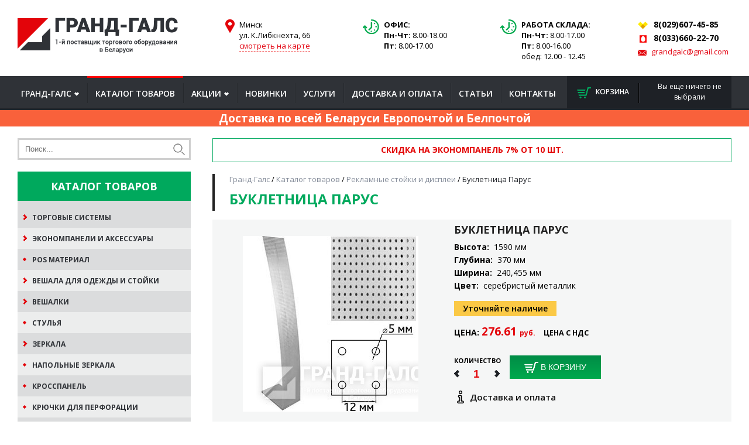

--- FILE ---
content_type: text/html; charset=UTF-8
request_url: https://grandgalc.com/bukletnicza-parus-sdp001024000
body_size: 18297
content:
<!DOCTYPE html>
<html lang="ru">
<head>
    <meta charset="UTF-8" />
    
    <title>Буклетница Парус 1590*370*240,455 мм купить в Минске, цена</title>
    

<meta name="description" content='Буклетница Парус купить в Минске в компании Гранд-Галс Плюс! ✅ Самый крупный поставщик торгового оборудования и манекенов в РБ! ✅ Бесплатная доставка при покупке от 2500 рублей! ✅ Звоните или оставляйте заявку! '>   
    
    
    
    
   
        
        <link rel="shortcut icon" href="/favicon.ico" type="image/x-icon" />
    <base href="https://grandgalc.com/" />
    <link rel="canonical" href="https://grandgalc.com/bukletnicza-parus-sdp001024000">

    <!--meta http-equiv="Cache-Control" content="no-cache"-->
    <meta name="viewport" content="width=device-width, initial-scale=1">
    <!-- , initial-scale=1.0 -->
    <!--link rel="stylesheet" type="text/css" href="http://cdn.jsdelivr.net/jquery.slick/1.5.7/slick.css"/-->
    
    
    


    <script src='tpl/js/jquery-1.11.2.min.js'></script>
    
    <!-- script type="text/javascript" src="http://cdn.jsdelivr.net/jquery.slick/1.5.7/slick.min.js"></script-->
 
    
    
    
    
   
    
    
    
    <!-- Google Tag Manager -->
<script>(function(w,d,s,l,i){w[l]=w[l]||[];w[l].push({'gtm.start':
new Date().getTime(),event:'gtm.js'});var f=d.getElementsByTagName(s)[0],
j=d.createElement(s),dl=l!='dataLayer'?'&l='+l:'';j.async=true;j.src=
'https://www.googletagmanager.com/gtm.js?id='+i+dl;f.parentNode.insertBefore(j,f);
})(window,document,'script','dataLayer','GTM-KBGVHFDL');</script>
<!-- End Google Tag Manager -->
<link rel="stylesheet" href="/assets/components/minishop2/css/web/default.css" type="text/css" />
<script type="text/javascript">

miniShop2 = {};
miniShop2Config = {
	cssUrl: "/assets/components/minishop2/css/web/"
	,jsUrl: "/assets/components/minishop2/js/web/"
	,imagesUrl: "/assets/components/minishop2/images/web/"
	,actionUrl: "/assets/components/minishop2/action.php"
	,ctx: "web"
	,close_all_message: "закрыть все"
	,price_format: [2, ".", " "]
	,price_format_no_zeros: 1
	,weight_format: [3, ".", " "]
	,weight_format_no_zeros: 1
	,callbacksObjectTemplate: function() {
		return {
			before: function() {/*return false to prevent send data*/}
			,response: {success: function(response) {},error: function(response) {}}
			,ajax: {done: function(xhr) {},fail: function(xhr) {},always: function(xhr) {}}
		};
	}
};
miniShop2.Callbacks = miniShop2Config.Callbacks = {
	Cart: {
		add: miniShop2Config.callbacksObjectTemplate()
		,remove: miniShop2Config.callbacksObjectTemplate()
		,change: miniShop2Config.callbacksObjectTemplate()
		,clean: miniShop2Config.callbacksObjectTemplate()
	}
	,Order: {
		add: miniShop2Config.callbacksObjectTemplate()
		,getcost: miniShop2Config.callbacksObjectTemplate()
		,clean: miniShop2Config.callbacksObjectTemplate()
		,submit: miniShop2Config.callbacksObjectTemplate()
		,getRequired: miniShop2Config.callbacksObjectTemplate()
	}
};
</script>
<link rel="stylesheet" href="/assets/components/ajaxform/css/default.css" type="text/css" />
</head>
<body class="ng-thema">
    <!-- Google Tag Manager (noscript) -->
<noscript><iframe src="https://www.googletagmanager.com/ns.html?id=GTM-KBGVHFDL"
height="0" width="0" style="display:none;visibility:hidden"></iframe></noscript>
<!-- End Google Tag Manager (noscript) -->
    <script type="text/javascript">

  var _gaq = _gaq || [];
  _gaq.push(['_setAccount', 'UA-27903599-2']);
  _gaq.push(['_trackPageview']);

  (function() {
    var ga = document.createElement('script'); ga.type = 'text/javascript'; ga.async = true;
    ga.src = ('https:' == document.location.protocol ? 'https://ssl' : 'http://www') + '.google-analytics.com/ga.js';
    var s = document.getElementsByTagName('script')[0]; s.parentNode.insertBefore(ga, s);
  })();

</script>
<script>
  (function(i,s,o,g,r,a,m){i['GoogleAnalyticsObject']=r;i[r]=i[r]||function(){
  (i[r].q=i[r].q||[]).push(arguments)},i[r].l=1*new Date();a=s.createElement(o),
  m=s.getElementsByTagName(o)[0];a.async=1;a.src=g;m.parentNode.insertBefore(a,m)
  })(window,document,'script','//www.google-analytics.com/analytics.js','ga');

    ga('create', 'UA-106489371-1', 'auto');
  ga('create', 'UA-43769790-2', 'grandgalc.com', 'Old Analytic');
  ga('send', 'pageview');

</script>
    
<!-- Yandex.Metrika counter --> <script type="text/javascript" > (function(m,e,t,r,i,k,a){m[i]=m[i]||function(){(m[i].a=m[i].a||[]).push(arguments)}; m[i].l=1*new Date();k=e.createElement(t),a=e.getElementsByTagName(t)[0],k.async=1,k.src=r,a.parentNode.insertBefore(k,a)}) (window, document, "script", "https://mc.yandex.ru/metrika/tag.js", "ym"); ym(45950196, "init", { clickmap:true, trackLinks:true, accurateTrackBounce:true, webvisor:true, trackHash:true }); </script> <noscript><div><img src="https://mc.yandex.ru/watch/45950196" style="position:absolute; left:-9999px;" alt="" /></div></noscript> <!-- /Yandex.Metrika counter -->    
    

    
    
    
   
    
  

  

<div id="head_top">
    <div class="wrapper">
            <a class="logotype" href="/"><img src="tpl/img/logotype.png" alt="ООО Гранд-Галс"></a>

        <div class="kontakty adress">
            <i class="icon icon-marker-red"></i>
            <span>Минск<br>
ул. К.Либкнехта, 66<br>
<a href="#mapysup" class="mapopen">смотреть на карте</a></span>

        </div>
        <div class="kontakty timework">
            <i class="icon icon-clock"></i>
            <span><b>ОФИС:</b><br>
            <b>Пн-Чт:</b>   8.00-18.00<br>
<b>Пт:</b>   8.00-17.00 <br>

            </span>
           
        
            
        </div>
        <div style="display:none;"></div>
        
        <div class="kontakty adress">
            <i class="icon icon-clock"></i>
            <span><b>РАБОТА СКЛАДА:</b><br>
                <b>Пн-Чт:</b>   8.00-17.00<br>
<b>Пт:</b>   8.00-16.00 <br>
обед: 12.00 - 12.45

            </span>
            
        </div>
        <div class="kontakty fx-bold only-pc">
            
            <span><i class="icon icon-velcom"></i> 8(029)607-45-85</span>
            <span><i class="icon icon-mts"></i> 8(033)660-22-70</span>
            <span class="mail"><i class="icon icon-email"></i> <a href="mailto:grandgalc@gmail.com">grandgalc@gmail.com</a></span>
            
            
        </div>
        
        <div class="kontakty fx-bold only-mob">
            
            <span><i class="icon icon-velcom"></i> <a href="tel:+375296074585">8(029)607-45-85</a></span><br>
    <span><i class="icon icon-mts"></i> <a href="tel:+375336602270">8(033)660-22-70</a></span>
            <span class="mail"><i class="icon icon-email"></i> <a href="mailto:grandgalc@gmail.com">grandgalc@gmail.com</a></span>
        </div>
        
       

         

    </div>
</div>
<style>
    .free-consult2 {
    background: #f1f1f1;
    padding: 8px;
    margin-left: 5px;
    margin-top: 2px;
    width: 15%;
    }
    .free-consult2 .f13 {
        font-size: 13px;
        text-align: center;
    }
    #head_top {
    padding: 15px 0;
    }
    .icon-phone {
    width: 18px;
}
</style>


<div id="head_menu">
    <div class="wrapper">
        <span class="btn-menu" id="showLeft">Меню</span>
        <span class="btn-menu-cat" id="showCat">Меню каталога</span>
        <div class="menu-top">
            <ul class="main-menu"><li class="first parent"><a href="/" >Гранд-Галс</a><ul class="sub"><li class="first"><a href="o-companii" >О нас</a></li><li><a href="otzyvy" >Отзывы</a></li><li class="last"><a href="portfolio" >Портфолио</a></li></ul></li><li class="active"><a href="katalog-tovarov" >Каталог товаров</a></li><li class="parent"><a href="akcii-i-rasprodaghi" >Акции</a><ul class="sub"><li class="first"><a href="diskontnaya-programma" >Дисконтная программа</a></li></ul></li><li><a href="novye-postupleniya-tovarov" >Новинки</a></li><li><a href="nashi-uslugi" >Услуги</a></li><li><a href="dostavka-i-montaj" >Доставка и оплата</a></li><li><a href="articles" >Статьи</a></li><li class="last"><a href="kontakty" >Контакты</a></li></ul>
            <span class="btn-menu-close" id="btn-menu-close"></span>
        </div>
        <div class="cart-mini">
            <div id="msMiniCart" >
                <div class="empty">
                    <div class="cart-icono"><i class="icon icon-korz"></i> Корзина</div>
                    <span class="empty-text">Вы еще ничего не выбрали</span>
                </div>
                <div class="not_empty">
                    <div class="cart-icono"><a rel="nofollow" href="korzina"><i class="icon icon-korz"></i> Корзина</a></div>
                    <a rel="nofollow" href="korzina" class="korzina_show">Товаров: <span class="ms2_total_count">0</span> шт.<br>
                        На сумму <span class="cost ms2_total_cost">0</span> <span class="color">руб.</span>
                    </a>
                </div>
            </div>
        </div>
    </div>
</div>
<div class="banner-textovaya-infan redback">
        <div class="red-big">
            <span class="">Доставка по всей Беларуси Европочтой и Белпочтой</span>
        </div>
    </div>
    
    <style>
        .banner-textovaya-infan {
            background: #fff;
        }

        .banner-textovaya-infan .red-big p{
            margin: 0 0;
        }
        .banner-textovaya-infan .red-big {
            display: block;
            background:#f9613b;
            color: #fff;
            padding: 5px 10px;
            margin: 0 auto;
            text-align: center;
            font-weight: 700;
    font-size: 19px;
            /*max-width: 767px;
            border-radius: 10px;*/
        }
        
        .banner-textovaya-infan a{
            color:inherit;
            text-decoration: none;
        }
        .banner-textovaya-infan a:hover{
            text-decoration: underline;
        }
    </style>

<div id="contento">
    <div class="wrapper">
        
        <!-- -->
        <div class="column-center">
        
        
            
            

<div class="bb_bannery">
    <div class="banner-textovaya-infa">
    <span class="red" style="font-size:14px;">Скидка на экономпанель 7% от 10 шт.</span>
</div>















</div>            

            
            <div class="crumbs">
                
                
                <ul class="breadcrumb" itemscope="" itemtype="http://schema.org/BreadcrumbList" id="breadcrumbs"><li itemscope="" itemprop="itemListElement" itemtype="http://schema.org/ListItem">
                    <a title="Гранд-Галс" itemprop="item" href="/"><span itemprop="name">Гранд-Галс</span><meta itemprop="position" content="1"></a>
                </li> / <li itemscope="" itemprop="itemListElement" itemtype="http://schema.org/ListItem">
                    <a title="Каталог товаров" itemprop="item" href="katalog-tovarov"><span itemprop="name">Каталог товаров</span><meta itemprop="position" content="2"></a>
                </li> / <li itemscope="" itemprop="itemListElement" itemtype="http://schema.org/ListItem">
                    <a title="Рекламные стойки и дисплеи" itemprop="item" href="reklamnye-stojki-displei"><span itemprop="name">Рекламные стойки и дисплеи</span><meta itemprop="position" content="3"></a>
                </li> / <li itemprop="itemListElement" itemscope="" itemtype="http://schema.org/ListItem">
                <span itemprop="name">Буклетница Парус</span>
                <meta itemprop="position" content="4">
                <span itemprop="item" itemscope="" itemtype="http://schema.org/Thing">
                    <meta itemprop="url" content="bukletnicza-parus-sdp001024000">
                </span>
            </li></ul>
                
            </div>
            <h1 class="mtitle">Буклетница Парус</h1> 
            
            
            

<div itemscope="" itemtype="http://schema.org/Product">
    <meta itemprop="name" content="Буклетница Парус">
    <meta itemprop="image" content="https://grandgalc.com/assets/cache_image/products/1046/sdr001024000jpg_1200x962_b04.jpg">
    <div itemprop="offers" itemscope="" itemtype="http://schema.org/Offer">
        <meta itemprop="price" content="276.61">
        <meta itemprop="priceCurrency" content="BYN">
        <link itemprop="availability" href="http://schema.org/InStock">
    </div>
</div>

            <div class="box_block bb_tovars">
                 <div class="product clearfix" id="msProduct">
                    <div class="tovar-gallery clearfix">
                        <div class="big_item fancybox">
                            
                            
                            <a rel="galery" class="fancybox" href="/assets/cache_image/products/1046/sdr001024000jpg_1200x962_b04.jpg"><img src="/assets/cache_image/products/1046/sdr001024000jpg_400x400_e42.jpg" alt="Буклетница Парус"></a>
                            
                        </div>
                        
                        
                     
                    </div>
                    <div class="details">
                        <div class="title">Буклетница Парус</div>
                        
                        
                        
                        
                        
                        
<div class="param"><b>Высота:</b>  1590 мм</div>

<div class="param"><b>Глубина:</b>  370 мм</div>

<div class="param"><b>Ширина:</b>  240,455 мм</div>

<div class="param"><b>Цвет:</b>  серебристый металлик</div>

                       
                        
                        <div class="orangevo">Уточняйте наличие</div>
                        
                       
                        <div class="cost">Цена: <span class="red">276.61 <i>руб.</i></span> <div class="" style="margin-left:10px;font-size:0.9em;display: inline-block; /*inline-block;*/">Цена с НДС</div></div>
                        <div class="addCart">
                            <form class="ms2_form" method="post">
                                <div class="tovar-counts">
                                    <div class="title-co">Количество</div>
                                    <span class="tcounter-min"></span>
                                    <input type="text" name="count" value="1" maxlength="4" data-maxval="1000" class="prod-number-count">
                                    <span class="tcounter-max"></span>
                                </div>
                                <input type="hidden" name="id" value="1046">
                                <div class="btn_area">
                                    <button class="btn btn-green" type="submit" name="ms2_action" value="cart/add"><i class="icon icon-korz-wt"></i> В корзину</button>
                                </div>
                            </form>

                        </div>
                        
                        <div class="inf-block-dostavka"><a href="#fx-tov-oplata" class="fancybox svg-link-href">
                            <i class="svg svg-icon">
                            <svg width="22" version="1.1" id="Capa_1" xmlns="http://www.w3.org/2000/svg" xmlns:xlink="http://www.w3.org/1999/xlink" x="0px" y="0px" viewBox="0 0 258.427 258.427" style="enable-background:new 0 0 258.427 258.427;" xml:space="preserve"><g><path d="M170.039,202.929h-13.076v-86.353c0-15.301-12.448-27.749-27.749-27.749h-23.37c-15.301,0-27.749,12.448-27.749,27.749 c0,13.812,10.143,25.298,23.37,27.404v58.948H88.388c-15.301,0-27.749,12.448-27.749,27.749s12.448,27.749,27.749,27.749h81.65 c15.301,0,27.749-12.448,27.749-27.749S185.339,202.929,170.039,202.929z M170.039,240.427h-81.65 c-5.376,0-9.749-4.373-9.749-9.749s4.373-9.749,9.749-9.749h22.076c4.971,0,9-4.029,9-9v-76.604c0-4.971-4.029-9-9-9h-4.621 c-5.376,0-9.749-4.373-9.749-9.749s4.373-9.749,9.749-9.749h23.37c5.376,0,9.749,4.373,9.749,9.749v95.353c0,4.971,4.029,9,9,9 h22.076c5.376,0,9.749,4.373,9.749,9.749S175.415,240.427,170.039,240.427z"></path><path d="M129.213,72.627c20.023,0,36.313-16.29,36.313-36.313S149.237,0,129.213,0S92.9,16.29,92.9,36.313 S109.19,72.627,129.213,72.627z M129.213,18c10.098,0,18.313,8.216,18.313,18.313s-8.216,18.313-18.313,18.313 S110.9,46.411,110.9,36.313S119.116,18,129.213,18z"></path></g></svg></i> <span>Доставка и оплата</span></a></div>
                        
                        
                        <div class=" " style="display:none;">
                            <div id="fx-tov-oplata" class="information textarea" >
                                <div class="mtitle">Доставка и оплата</div>
                                <p style="text-align: justify;">&nbsp;</p>
<p><strong> Доставка&nbsp;</strong><strong>по г. Минску&nbsp; - от 50 руб.</strong></p>
<p><strong>Доставка в регионы - платная.</strong></p>
<p>Способы доставки в регионы.</p>
<ol>
<li>Мы передаём&nbsp;оплаченный товар через рейсовую маршрутку. Доставка осуществляется в этот же день, или на следующий.</li>
<li>Если оплаченный товар крупногабаритный, мы, через сайт "della" находим попутный транспорт. До вашего населённого пункта. Срок доставки может занять до нескольких дней.</li>
<li>Покупатель своими силами забирает оплаченный товар с нашего склада.</li>
</ol>
                                
                            </div>
                        </div>
                        <style>
                        .svg-link-href {
                            display: flex;
                                color: #111;
    font-weight: 600;
                        }
                        .svg-link-href i { margin-right:5px;}
                            .inf-block-dostavka {
                                 padding:20px 0;   
                                 font-size:15px;
                            }
                            .information {
                                max-width:560px;
                                   padding: 20px 0;
                            }
                        </style>
                        
                        <!--<div class="information " style="display:none;">
                            <a class="item" href="#fx-tov-oplata" class="">
                            <i class="svg svg-icon">
                            <svg width="24" height="21" viewBox="0 0 24 21" fill="none" xmlns="http://www.w3.org/2000/svg">
<path fill-rule="evenodd" clip-rule="evenodd" d="M23.6386 17.9915C23.6386 19.3483 22.5081 20.4478 21.1129 20.4478H2.92808C1.5329 20.4478 0.402406 19.3483 0.402406 17.9915V3.74546C0.402406 2.66031 1.3071 1.78049 2.42295 1.78049H12.612L16.7031 0.339179C16.9622 0.247316 17.2492 0.377496 17.3436 0.628522L17.7745 1.78049H19.5975C20.7134 1.78049 21.6181 2.66031 21.6181 3.74546V4.72795C22.7339 4.72795 23.6386 5.60777 23.6386 6.69293V17.9915ZM2.42295 2.76298C1.86528 2.76298 1.41268 3.20313 1.41268 3.74546C1.41268 4.2878 1.86528 4.72795 2.42295 4.72795H4.25861C4.26517 4.72549 4.26921 4.72009 4.27578 4.71764L9.82317 2.76298H2.42295ZM16.5748 1.41549L12.7545 2.76298H12.7494L7.17323 4.72795H17.8124L16.5748 1.41549ZM20.6078 3.74546C20.6078 3.20313 20.1552 2.76298 19.5975 2.76298H18.1412L18.8757 4.72795H20.6078V3.74546ZM21.6181 5.71044H2.42295C2.05319 5.71044 1.71071 5.60679 1.41268 5.4378V17.9915C1.41268 18.8055 2.09158 19.4653 2.92808 19.4653H21.1129C21.9499 19.4653 22.6283 18.8055 22.6283 17.9915V15.3155H19.2926C17.4135 15.3155 16.7141 13.6755 16.7141 12.5904C16.7141 11.5052 17.5605 9.75329 19.2926 9.75329H22.6283V6.69293C22.6283 6.15059 22.1757 5.71044 21.6181 5.71044ZM22.6283 14.1638V10.9191H19.2926C18.4507 10.9191 17.7745 12.048 17.7745 12.5904C17.7745 13.1327 18.4507 14.1638 19.2926 14.1638H22.6283ZM20.0881 12.2989H21.315V12.8644H20.0881V12.2989Z" fill="black"/>
<path fill-rule="evenodd" clip-rule="evenodd" d="M17.0537 0.737635C17.0207 0.650128 16.9123 0.59372 16.8066 0.631189L12.665 2.0903H2.42295C1.47001 2.0903 0.712222 2.8395 0.712222 3.74546V17.9915C0.712222 19.1692 1.6958 20.1379 2.92808 20.1379H21.1129C22.3452 20.1379 23.3288 19.1692 23.3288 17.9915V6.69293C23.3288 5.78696 22.571 5.03777 21.6181 5.03777H21.3083V3.74546C21.3083 2.8395 20.5505 2.0903 19.5975 2.0903H17.5596L17.0537 0.737635ZM16.5998 0.0471019C17.0123 -0.0990263 17.4776 0.104927 17.6336 0.519408L17.9894 1.47067H19.5975C20.8763 1.47067 21.9279 2.48111 21.9279 3.74546V4.43814C23.0624 4.58571 23.9484 5.53235 23.9484 6.69293V17.9915C23.9484 19.5275 22.671 20.7576 21.1129 20.7576H2.92808C1.36999 20.7576 0.0925903 19.5275 0.0925903 17.9915V3.74546C0.0925903 2.48111 1.1442 1.47067 2.42295 1.47067H12.559L16.5998 0.0471019ZM16.7586 1.02215L18.2589 5.03777H7.17323L7.07026 4.43575L12.6964 2.45316H12.7014L16.7586 1.02215ZM16.391 1.80884L12.8075 3.07279H12.8024L8.98461 4.41814H17.3659L16.391 1.80884ZM1.10286 3.74546C1.10286 3.02394 1.70237 2.45316 2.42295 2.45316H9.82317L9.92613 3.05518L4.40841 4.99939C4.39689 5.0056 4.38308 5.01217 4.36715 5.01813L4.31465 5.03777H2.42295C1.70237 5.03777 1.10286 4.46699 1.10286 3.74546ZM2.42295 3.07279C2.02818 3.07279 1.72249 3.38232 1.72249 3.74546C1.72249 4.1086 2.02818 4.41814 2.42295 4.41814H4.19352L8.01165 3.07279H2.42295ZM17.6947 2.45316H19.5975C20.3181 2.45316 20.9176 3.02394 20.9176 3.74546V5.03777H18.6607L17.6947 2.45316ZM18.5878 3.07279L19.0906 4.41814H20.298V3.74546C20.298 3.38232 19.9923 3.07279 19.5975 3.07279H18.5878ZM1.10286 4.90597L1.56549 5.16829C1.82203 5.31375 2.11233 5.40062 2.42295 5.40062H21.6181C22.3386 5.40062 22.9382 5.9714 22.9382 6.69293V10.0631H19.2926C18.5448 10.0631 17.9852 10.4369 17.6021 10.9502C17.213 11.4715 17.0239 12.1161 17.0239 12.5904C17.0239 13.0756 17.1824 13.6891 17.5464 14.1739C17.9017 14.6469 18.457 15.0057 19.2926 15.0057H22.9382V17.9915C22.9382 18.9847 22.1129 19.7751 21.1129 19.7751H2.92808C1.92874 19.7751 1.10286 18.9848 1.10286 17.9915V4.90597ZM1.72249 5.91046V17.9915C1.72249 18.6263 2.25442 19.1554 2.92808 19.1554H21.1129C21.787 19.1554 22.3185 18.6263 22.3185 17.9915V15.6254H19.2926C18.2491 15.6254 17.5152 15.1642 17.0509 14.5459C16.5955 13.9394 16.4043 13.1904 16.4043 12.5904C16.4043 11.9795 16.6384 11.2055 17.1055 10.5796C17.5787 9.94563 18.3083 9.44347 19.2926 9.44347H22.3185V6.69293C22.3185 6.32979 22.0128 6.02026 21.6181 6.02026H2.42295C2.17687 6.02026 1.94207 5.98061 1.72249 5.91046ZM17.974 11.3603C18.273 10.9787 18.7323 10.6093 19.2926 10.6093H22.9382V14.4736H19.2926C18.7437 14.4736 18.2855 14.1416 17.9809 13.7801C17.6802 13.4231 17.4647 12.9612 17.4647 12.5904C17.4647 12.224 17.6763 11.7401 17.974 11.3603ZM18.4617 11.7425C18.2108 12.0626 18.0843 12.4144 18.0843 12.5904C18.0843 12.7619 18.207 13.0867 18.4548 13.3808C18.6988 13.6705 18.9996 13.854 19.2926 13.854H22.3185V11.2289H19.2926C19.011 11.2289 18.7113 11.424 18.4617 11.7425ZM19.7782 11.9891H21.6248V13.1742H19.7782V11.9891Z" fill="black"/>
</svg>

                        </i>   Оплата 
                            </a>
                            
                            <a class="item">
                                <i class="svg svg-icon">
                                <svg width="30" height="20" viewBox="0 0 30 20" fill="none" xmlns="http://www.w3.org/2000/svg">
<path d="M1.70625 0C0.771094 0 0 0.691325 0 1.52974V15.6C0 16.493 0.803906 17.2138 1.8 17.2138H4.25625C4.54219 18.7393 6.02109 19.9034 7.8 19.9034C9.57891 19.9034 11.0578 18.7393 11.3438 17.2138H16.8938C17.3367 17.2138 17.7328 17.0457 18.0375 16.7935C18.3492 17.0394 18.7477 17.2096 19.2 17.2138H19.8563C20.1422 18.7393 21.6211 19.9034 23.4 19.9034C25.3805 19.9034 27 18.4515 27 16.6759C27 14.9003 25.3805 13.4483 23.4 13.4483C21.6211 13.4483 20.1422 14.6124 19.8563 16.1379H19.2C19.0875 16.1379 18.9164 16.0686 18.7875 15.953C18.6586 15.8374 18.6 15.6988 18.6 15.6V5.37931C18.6 5.17759 18.975 4.84138 19.2 4.84138H24C24.4711 4.84138 25.1344 5.29316 25.5938 5.78276C25.5984 5.78906 25.6078 5.79326 25.6125 5.79957L25.7063 5.91724H22.8C21.8438 5.91724 21 6.61067 21 7.53103V9.68276C21 10.1303 21.225 10.5233 21.5438 10.8091C21.8625 11.0948 22.3008 11.2966 22.8 11.2966H28.8V15.6C28.8 15.8017 28.425 16.1379 28.2 16.1379H27V17.2138H28.2C29.1961 17.2138 30 16.493 30 15.6V10.4224C30 9.19106 29.0438 8.10259 29.0438 8.10259H29.025L26.55 5.14397V5.12716L26.5313 5.11034C25.9781 4.51148 25.1484 3.76552 24 3.76552H19.2C18.9867 3.76552 18.7898 3.80544 18.6 3.86638V1.56336C18.6 0.737554 17.8734 0 16.9125 0H1.70625ZM1.70625 1.07586H16.9125C17.1703 1.07586 17.4 1.2986 17.4 1.56336V15.6841C17.4 15.9362 17.1773 16.1379 16.8938 16.1379H11.3438C11.0578 14.6124 9.57891 13.4483 7.8 13.4483C6.02109 13.4483 4.54219 14.6124 4.25625 16.1379H1.8C1.575 16.1379 1.2 15.7996 1.2 15.6V1.52974C1.2 1.27759 1.42031 1.07586 1.70625 1.07586ZM22.8 6.9931H26.6063L28.0688 8.74138C28.0688 8.74138 28.6125 9.57559 28.725 10.2207H22.8C22.6992 10.2207 22.5375 10.1534 22.4063 10.0358C22.275 9.9181 22.2 9.77311 22.2 9.68276V7.53103C22.2 7.25997 22.5563 6.9931 22.8 6.9931ZM7.8 14.5241C9.13359 14.5241 10.2 15.4802 10.2 16.6759C10.2 17.8715 9.13359 18.8276 7.8 18.8276C6.46641 18.8276 5.4 17.8715 5.4 16.6759C5.4 15.4802 6.46641 14.5241 7.8 14.5241ZM23.4 14.5241C24.7336 14.5241 25.8 15.4802 25.8 16.6759C25.8 17.8715 24.7336 18.8276 23.4 18.8276C22.0664 18.8276 21 17.8715 21 16.6759C21 15.4802 22.0664 14.5241 23.4 14.5241Z" fill="black"/>
</svg></i> Доставка
                                
                                
                                
                                
                            </a>
                            
                        </div>-->
                        
                        
                        
                        
                        
                        <div class="description">
                            <div class="dtitle">Описание</div>
                            <p><span style="text-decoration: underline;">Примечание:</span> при заказе от 25 штук могут быть изготовлены по той же цене в цветах по каталогу RAL.</p>
                        </div>
                        
                    </div>





                </div>


            </div>
            
             <div class="box_block bb_akcii">
                <div class="mtitle">Товары раздела <div class="left-side slide-btns fx00-slidebtns1"></div>
                </div>
                <div class="products 00goslider4">
                    <div class="item">
    
  
    
    
                        <a rel="nofollow" class="image" href="a-24-6"><span>
                            

<img src="/assets/cache_image/products/1027/6jpg_197x197_989.jpg" alt="Стеллаж для открыток и брошюр A-24-6">

                                
                </span></a>


        <div class="details">
            <div class="title">Стеллаж для открыток и брошюр A-24-6</div>
            
            
            
<div class="param"><b>Ширина ячеек:</b>  12 см</div>

<div class="param"><b> Количество ячеек:</b>  6 шт</div>

<div class="param"><b> Ширина:</b>  120 мм</div>

<div class="param"><b> Глубина:</b>  40 мм</div>

<div class="param"><b> Высота:</b>  900 мм</div>

            

            <div class="cost">Цена: <i>уточняйте</i></div>
            <div class="bottom"><a title="Стеллаж для открыток и брошюр A-24-6" href="a-24-6">Подробнее...</a></div>
        </div>

                    </div>
<div class="item">
    
  
    
    
                        <a rel="nofollow" class="image" href="a-33"><span>
                            

<img src="/assets/cache_image/products/1028/5jpg_197x197_989.jpg" alt="Стеллаж для печатной продукции A-33">

                                
                </span></a>


        <div class="details">
            <div class="title">Стеллаж для печатной продукции A-33</div>
            
            
            
<div class="param"><b>Формат ячеек:</b>  A4 </div>

<div class="param"><b> Ширина ячеек:</b>  24 см</div>

<div class="param"><b> Количество ячеек:</b>  8 шт</div>

<div class="param"><b> Ширина:</b>  245 мм</div>

<div class="param"><b> Глубина:</b>  90 мм</div>

            

            <div class="cost">Цена: <i>уточняйте</i></div>
            <div class="bottom"><a title="Стеллаж для печатной продукции A-33" href="a-33">Подробнее...</a></div>
        </div>

                    </div>
<div class="item">
    
  
    
    
                        <a rel="nofollow" class="image" href="rok-01"><span>
                            

<img src="/assets/cache_image/products/1029/12jpg_197x197_989.jpg" alt="Стойка ROK-01">

                                
                </span></a>


        <div class="details">
            <div class="title">Стойка ROK-01</div>
            
            
            
<div class="param"><b>Формат ячеек:</b>  A4 </div>

<div class="param"><b> Ширина ячеек:</b>  23 см</div>

<div class="param"><b> Ширина:</b>  410 мм</div>

<div class="param"><b> Глубина:</b>  410 мм</div>

<div class="param"><b> Высота:</b>  1660 мм</div>

            

            <div class="cost">Цена: <i>уточняйте</i></div>
            <div class="bottom"><a title="Стойка ROK-01" href="rok-01">Подробнее...</a></div>
        </div>

                    </div>
<div class="item">
    
  
    
    
                        <a rel="nofollow" class="image" href="az-8"><span>
                            

<img src="/assets/cache_image/products/1031/21jpg_197x197_989.jpg" alt="Стеллаж для открыток и брошюр AZ-8">

                                
                </span></a>


        <div class="details">
            <div class="title">Стеллаж для открыток и брошюр AZ-8</div>
            
            
            
<div class="param"><b>Ширина ячеек:</b>  17 и 12 см</div>

<div class="param"><b> Количество ячеек:</b>  100 шт</div>

<div class="param"><b> Высота:</b>  1910 мм</div>

<div class="param"><b> Цвет:</b>  белый</div>

            

            <div class="cost">Цена: <i>уточняйте</i></div>
            <div class="bottom"><a title="Стеллаж для открыток и брошюр AZ-8" href="az-8">Подробнее...</a></div>
        </div>

                    </div>
                    
                   
                </div>

            </div>
            
            
            
            
            
            <div class="box_block bb_akcii">
                <div class="mtitle">Ранее вы смотрели  <div class="left-side slide-btns fx-slidebtns1"></div>
                </div>
                <div class="products goslider4">
                    <div class="item">
    
  
    
    
                        <a rel="nofollow" class="image" href="237m1850"><span>
                            

<img src="/assets/cache_image/products/451/237jpg_197x197_989.jpg" alt="Кронштейн для трубы 237M1850-К3">

                                
                </span></a>


        <div class="details">
            <div class="title">Кронштейн для трубы 237M1850-К3</div>
            
            
            
<div class="param"><b>Длина:</b>  250,300 мм</div>

<div class="param"><b>Цвет:</b>  хром</div>

            

            <div class="cost">Цена: <i>уточняйте</i></div>
            <div class="bottom"><a title="Кронштейн для трубы 237M1850-К3" href="237m1850">Подробнее...</a></div>
        </div>

                    </div>
<div class="item">
    
  
    
    
                        <a rel="nofollow" class="image" href="101-a1-2"><span>
                            

<img src="/assets/cache_image/products/453/121281_197x197_989.jpg" alt="101 А1 Профиль перфорированный (10*8*10)">

                                
                </span></a>


        <div class="details">
            <div class="title">101 А1 Профиль перфорированный (10*8*10)</div>
            
            
            
<div class="param"><b>:</b> </div>

<div class="param"><b>длина 2400 мм:</b> </div>

<div class="param"><b>толщина стенки:</b> 1,2 мм</div>

            

            <div class="cost">Цена: <span class="red">11.06 <i>руб.</i></span></div>
            <div class="bottom"><a title="101 А1 Профиль перфорированный (10*8*10)" href="101-a1-2">Подробнее...</a></div>
        </div>

                    </div>
<div class="item">
    
  
    
    
                        <a rel="nofollow" class="image" href="102-a2-2"><span>
                            

<img src="/assets/cache_image/products/454/2jpg_197x197_989.jpg" alt="102 A2">

                                
                </span></a>


        <div class="details">
            <div class="title">102 A2</div>
            
            
            
            

            <div class="cost">Цена: <i>уточняйте</i></div>
            <div class="bottom"><a title="102 A2" href="102-a2-2">Подробнее...</a></div>
        </div>

                    </div>
<div class="item">
    
  
    
    
                        <a rel="nofollow" class="image" href="113-g109-2"><span>
                            

<img src="/assets/cache_image/products/456/7jpg_197x197_989.jpg" alt="Js- 4 (1,2) Труба овальная (30х15х1,2 мм, L=3000 мм)">

                                
                </span></a>


        <div class="details">
            <div class="title">Js- 4 (1,2) Труба овальная (30х15х1,2 мм, L=3000 мм)</div>
            
            
            
            

            <div class="cost">Цена: <i>уточняйте</i></div>
            <div class="bottom"><a title="Js- 4 (1,2) Труба овальная (30х15х1,2 мм, L=3000 мм)" href="113-g109-2">Подробнее...</a></div>
        </div>

                    </div>
<div class="item">
    
  
    
    
                        <a rel="nofollow" class="image" href="234-m790-g319-m790-2"><span>
                            

<img src="/assets/cache_image/products/459/13jpg_197x197_989.jpg" alt="234 M790 (G319 M790) К3">

                                
                </span></a>


        <div class="details">
            <div class="title">234 M790 (G319 M790) К3</div>
            
            
            
            

            <div class="cost">Цена: <i>уточняйте</i></div>
            <div class="bottom"><a title="234 M790 (G319 M790) К3" href="234-m790-g319-m790-2">Подробнее...</a></div>
        </div>

                    </div>
<div class="item">
    
  
    
    
                        <a rel="nofollow" class="image" href="259-m34-g331-m34-2"><span>
                            

<img src="/assets/cache_image/products/461/20jpg_197x197_989.jpg" alt="259 M34 (G331 M34)">

                                
                </span></a>


        <div class="details">
            <div class="title">259 M34 (G331 M34)</div>
            
            
            
            

            <div class="cost">Цена: <span class="red">6.06 <i>руб.</i></span></div>
            <div class="bottom"><a title="259 M34 (G331 M34)" href="259-m34-g331-m34-2">Подробнее...</a></div>
        </div>

                    </div>
<div class="item">
    
  
    
    
                        <a rel="nofollow" class="image" href="266-m1890-g336-2"><span>
                            

<img src="/assets/cache_image/products/463/22jpg_197x197_989.jpg" alt="266 M1890  К3">

                                
                </span></a>


        <div class="details">
            <div class="title">266 M1890  К3</div>
            
            
            
            

            <div class="cost">Цена: <span class="red">4.38 <i>руб.</i></span></div>
            <div class="bottom"><a title="266 M1890  К3" href="266-m1890-g336-2">Подробнее...</a></div>
        </div>

                    </div>
<div class="item">
    
  
    
    
                        <a rel="nofollow" class="image" href="302-g302-m32-33-2"><span>
                            

<img src="/assets/cache_image/products/465/27jpg_197x197_989.jpg" alt="Кронштейн для стеклянной полки, L=150мм">

                                
                </span></a>


        <div class="details">
            <div class="title">Кронштейн для стеклянной полки, L=150мм</div>
            
            
            
            

            <div class="cost">Цена: <span class="red">7.28 <i>руб.</i></span></div>
            <div class="bottom"><a title="Кронштейн для стеклянной полки, L=150мм" href="302-g302-m32-33-2">Подробнее...</a></div>
        </div>

                    </div>
<div class="item">
    
  
    
    
                        <a rel="nofollow" class="image" href="303-md7-2"><span>
                            

<img src="/assets/cache_image/products/467/29jpg_197x197_989.jpg" alt="303 MD7">

                                
                </span></a>


        <div class="details">
            <div class="title">303 MD7</div>
            
            
            
            

            <div class="cost">Цена: <i>уточняйте</i></div>
            <div class="bottom"><a title="303 MD7" href="303-md7-2">Подробнее...</a></div>
        </div>

                    </div>
<div class="item">
    
  
    
    
                        <a rel="nofollow" class="image" href="1530-cap-2"><span>
                            

<img src="/assets/cache_image/products/468/31jpg_197x197_989.jpg" alt="15*30 cap">

                                
                </span></a>


        <div class="details">
            <div class="title">15*30 cap</div>
            
            
            
            

            <div class="cost">Цена: <i>уточняйте</i></div>
            <div class="bottom"><a title="15*30 cap" href="1530-cap-2">Подробнее...</a></div>
        </div>

                    </div>
<div class="item">
    
  
    
    
                        <a rel="nofollow" class="image" href="537-e02-g525-e02-2"><span>
                            

<img src="/assets/cache_image/products/475/56jpg_197x197_989.jpg" alt="Кронштейн 537 E02 (G525 E02)">

                                
                </span></a>


        <div class="details">
            <div class="title">Кронштейн 537 E02 (G525 E02)</div>
            
            
            
            

            <div class="cost">Цена: <span class="red">7.74 <i>руб.</i></span></div>
            <div class="bottom"><a title="Кронштейн 537 E02 (G525 E02)" href="537-e02-g525-e02-2">Подробнее...</a></div>
        </div>

                    </div>
<div class="item">
    
  
    
    
                        <a rel="nofollow" class="image" href="541-e06-g529-e06-2"><span>
                            

<img src="/assets/cache_image/products/476/57jpg_197x197_989.jpg" alt="541 E06 (G529 E06)">

                                
                </span></a>


        <div class="details">
            <div class="title">541 E06 (G529 E06)</div>
            
            
            
            

            <div class="cost">Цена: <span class="red">4.17 <i>руб.</i></span></div>
            <div class="bottom"><a title="541 E06 (G529 E06)" href="541-e06-g529-e06-2">Подробнее...</a></div>
        </div>

                    </div>
<div class="item">
    
  
    
    
                        <a rel="nofollow" class="image" href="kronshtejn-na-stojku-231-p10"><span>
                            

<img src="/assets/cache_image/products/478/231-p10jpg_197x197_989.jpg" alt="Кронштейн с двумя зацепами 231 P10">

                                
                </span></a>


        <div class="details">
            <div class="title">Кронштейн с двумя зацепами 231 P10</div>
            
            
            
<div class="param"><b>Длина:</b>  250,300 мм</div>

            

            <div class="cost">Цена: <span class="red">5.25 <i>руб.</i></span></div>
            <div class="bottom"><a title="Кронштейн с двумя зацепами 231 P10" href="kronshtejn-na-stojku-231-p10">Подробнее...</a></div>
        </div>

                    </div>
<div class="item">
    
  
    
    
                        <a rel="nofollow" class="image" href="spot25type18-copy"><span>
                            

<img src="/assets/cache_image/products/482/90597803-1jpg_197x197_989.jpg" alt="302 Кронштейн для стеклянной полки">

                                
                </span></a>


        <div class="details">
            <div class="title">302 Кронштейн для стеклянной полки</div>
            
            
            
<div class="param"><b>длина: 250 мм:</b> </div>

            

            <div class="cost">Цена: <span class="red">7.14 <i>руб.</i></span></div>
            <div class="bottom"><a title="302 Кронштейн для стеклянной полки" href="spot25type18-copy">Подробнее...</a></div>
        </div>

                    </div>
<div class="item">
    
  
    
    
                        <a rel="nofollow" class="image" href="211rt-2-copy"><span>
                            

<img src="/assets/cache_image/products/483/8jpg_197x197_989.jpg" alt="Кронштейн под полку BDF-38">

                                
                </span></a>


        <div class="details">
            <div class="title">Кронштейн под полку BDF-38</div>
            
            
            
<div class="param"><b>Длина:</b>  300 мм</div>

<div class="param"><b>Цвет:</b>  хром</div>

            

            <div class="cost">Цена: <span class="red">2.84 <i>руб.</i></span></div>
            <div class="bottom"><a title="Кронштейн под полку BDF-38" href="211rt-2-copy">Подробнее...</a></div>
        </div>

                    </div>
<div class="item">
    
  
    
    
                        <a rel="nofollow" class="image" href="220m120-copy-copy"><span>
                            

<img src="/assets/cache_image/products/486/7sl7036a-bjpg_197x197_989.jpg" alt="495 E02 Кронштейн на стойку 400 мм, d=9мм, 9 шариков, хром">

                                
                </span></a>


        <div class="details">
            <div class="title">495 E02 Кронштейн на стойку 400 мм, d=9мм, 9 шариков, хром</div>
            
            
            
            

            <div class="cost">Цена: <i>уточняйте</i></div>
            <div class="bottom"><a title="495 E02 Кронштейн на стойку 400 мм, d=9мм, 9 шариков, хром" href="220m120-copy-copy">Подробнее...</a></div>
        </div>

                    </div>
                    
                   
                </div>

            </div>
            
            
            
            <div class="box_block bb_fbform" >
                <div class="mtitle">Нужна консультация?</div>
                
                <form action="" method="post" class="farma_fb farma_call clearfix ajax_form">
<div style="display:none;" class="hidden">
<input type="text" name="name" class="client-name" placeholder="Ваше имя*" value="">
<input type="hidden" name="uslug" class="client-name" value="Заявка на консультацию">
<input type="hidden" name="paget" class="client-name" value="Буклетница Парус">

</div>
                    <div class="groupe-flex">
                        <div>
                        <input type="text" name="nfi" class="client-name" placeholder="Ваше имя*" value="">
                        </div>
                    <div>
                    <input type="text" name="nph" class="client-email fx-add-mask-tel" placeholder="Ваш телефон*" value="">
                        </div>
                        <div>
                        <input class="btn btn-green" type="submit" name="callform" value="Заказать звонок">
                        </div>
</div>
                    

                
	<input type="hidden" name="af_action" value="8445de49b2fc98451510bb46e561bbcf" />
</form>

            </div>
            
            
            
            


        
        </div>
        
        
        <div class="column-left"  >
            <div class="box-search">
                <form action="search" method="get">
                    <input name="query" type="text" placeholder="Поиск...">
                    <button type="submit"></button>
                </form>
            </div>
            <div class="box-catalog-menu">
                <div class="left_menu">

                    <div class="menu_title">Каталог товаров</div>

 <ul class="menu_men"><li class="first parent"><a href="torgovye-sistemy" ><i class="icon icon_arr_menu"></i><span>Торговые системы</span></a><ul class="sub"><li class="first"><a href="sistema-canalina-zoloto" ><i class="icon icon_arr_menu"></i><span>Система Canalina золото</span></a></li><li><a href="canalina-sistema" ><i class="icon icon_arr_menu"></i><span>Система CANALINA</span></a></li><li><a href="wall-sistema-trub" ><i class="icon icon_arr_menu"></i><span>Система WALL</span></a></li><li><a href="joker-uno-sistema-trub" ><i class="icon icon_arr_menu"></i><span>Система JOKER, UNO</span></a></li><li><a href="sistema-global-shagren" ><i class="icon icon_arr_menu"></i><span>Система GLOBAL чёрный шагрень</span></a></li><li><a href="sistema-global-belyij-shagren" ><i class="icon icon_arr_menu"></i><span>Система GLOBAL белый шагрень</span></a></li><li><a href="sistema-studio" ><i class="icon icon_arr_menu"></i><span>Система СТУДИО</span></a></li><li><a href="master-sistema-trub" ><i class="icon icon_arr_menu"></i><span> Система труб Master</span></a></li><li><a href="torgovaya-sistema-armstrong" ><i class="icon icon_arr_menu"></i><span>Системы Armstrong</span></a></li><li><a href="tritix-sistema-trub" ><i class="icon icon_arr_menu"></i><span>Система труб Tritix</span></a></li><li><a href="torgovaya-sistema-neo-fix" ><i class="icon icon_arr_menu"></i><span>Система NEO FIX</span></a></li><li class="last"><a href="torgovaya-sistema-global" ><i class="icon icon_arr_menu"></i><span>Система GLOBAL</span></a></li></ul></li><li class="parent"><a href="ekonompaneli" ><i class="icon icon_arr_menu"></i><span>Экономпанели и аксессуары</span></a><ul class="sub"><li class="first"><a href="econom" ><i class="icon icon_arr_menu"></i><span>Экономпанели</span></a></li><li><a href="kronshtejn2" ><i class="icon icon_arr_menu"></i><span>Кронштейны для экономпанелей</span></a></li><li><a href="polki" ><i class="icon icon_arr_menu"></i><span>Полки для экономпанелей</span></a></li><li><a href="kryuchok" ><i class="icon icon_arr_menu"></i><span>Крючки для экономпанелей</span></a></li><li><a href="veshala" ><i class="icon icon_arr_menu"></i><span>Вешала на экономпанели</span></a></li><li><a href="podstavki" ><i class="icon icon_arr_menu"></i><span>Подставки и корзины на экономпанель</span></a></li><li><a href="polkoderjateli" ><i class="icon icon_arr_menu"></i><span>Полкодержатели на экономпанели</span></a></li><li><a href="vstavki" ><i class="icon icon_arr_menu"></i><span>Вставки в экономпанели</span></a></li><li class="last"><a href="plastikovie-koroba" ><i class="icon icon_arr_menu"></i><span>Пластиковые короба на экономпанели</span></a></li></ul></li><li><a href="rasprodaja-pos-materialov" ><i class="icon icon_arr_menu"></i><span>POS Материал</span></a></li><li class="parent"><a href="veshala-stellazhi-stojki" ><i class="icon icon_arr_menu"></i><span>Вешала для одежды и стойки</span></a><ul class="sub"><li class="first"><a href="stellazhi-dlya-demonstracii-odezhdy-ili-aksessuarov" ><i class="icon icon_arr_menu"></i><span>Стеллажи для демонстрации одежды или аксессуаров</span></a></li><li><a href="veshala-dlya-odezhdyi" veshala-dlya-odezhdy><i class="icon icon_arr_menu"></i><span>Вешала для одежды</span></a></li><li><a href="stoieki-dlya-obuvi" ><i class="icon icon_arr_menu"></i><span>Стойки для обуви</span></a></li><li><a href="stoieki-iz-kvadratnoie-trubi" ><i class="icon icon_arr_menu"></i><span>Стойки из квадратной трубы</span></a></li><li><a href="stoieki-xromirovannie" ><i class="icon icon_arr_menu"></i><span>Стойки хромированные</span></a></li><li><a href="stoieki-kombinirovannie" ><i class="icon icon_arr_menu"></i><span>Стойки комбинированные</span></a></li><li><a href="veshala-s-nestandartnymi-stoykami" ><i class="icon icon_arr_menu"></i><span>Вешала с нестандартными стойками</span></a></li><li><a href="veshala-steel" ><i class="icon icon_arr_menu"></i><span>Вешала Steel</span></a></li><li><a href="veshala-iz-krugloy-chromirovannoy-trubi" ><i class="icon icon_arr_menu"></i><span>Вешала из круглой хромированной трубы</span></a></li><li><a href="nastolnye-veshala" ><i class="icon icon_arr_menu"></i><span>Настольные вешала</span></a></li><li class="last"><a href="stoyki-dlja-shapok" ><i class="icon icon_arr_menu"></i><span>Стойки для головных уборов</span></a></li></ul></li><li class="parent"><a href="veshalki" ><i class="icon icon_arr_menu"></i><span>Вешалки</span></a><ul class="sub"><li class="first"><a href="derevyannye-veshalki" ><i class="icon icon_arr_menu"></i><span>Деревянные вешалки</span></a></li><li><a href="metallicheskie-veshalki" ><i class="icon icon_arr_menu"></i><span>Металлические вешалки</span></a></li><li><a href="plastikovyie-veshalki" ><i class="icon icon_arr_menu"></i><span>Пластиковые вешалки</span></a></li><li><a href="kombinirovannye-veshalki" ><i class="icon icon_arr_menu"></i><span>Комбинированные вешалки</span></a></li><li><a href="detskie-veshalki" ><i class="icon icon_arr_menu"></i><span>Детские вешалки</span></a></li><li class="last"><a href="belevie-veshalki" ><i class="icon icon_arr_menu"></i><span>Бельевые вешалки</span></a></li></ul></li><li><a href="stulya" ><i class="icon icon_arr_menu"></i><span>Стулья</span></a></li><li class="parent"><a href="zerkala-zerkalo" ><i class="icon icon_arr_menu"></i><span>Зеркала</span></a><ul class="sub"><li class="first"><a href="napolnie-zerkala" ><i class="icon icon_arr_menu"></i><span>Напольные и обувные зеркала</span></a></li><li class="last"><a href="obzornyie-zerkala" ><i class="icon icon_arr_menu"></i><span>Обзорные</span></a></li></ul></li><li><a href="napolnye-zerkala" ><i class="icon icon_arr_menu"></i><span>Напольные зеркала</span></a></li><li><a href="krosspanel" ><i class="icon icon_arr_menu"></i><span>Кросспанель</span></a></li><li><a href="kryuchki-i-aksessuary-dlya-perforatsii" ><i class="icon icon_arr_menu"></i><span>Крючки для перфорации</span></a></li><li><a href="kreplenie-k-stene" ><i class="icon icon_arr_menu"></i><span>Кронштейны настенные</span></a></li><li class="parent"><a href="manekeny" ><i class="icon icon_arr_menu"></i><span>Манекены</span></a><ul class="sub"><li class="first"><a href="torsy" ><i class="icon icon_arr_menu"></i><span>Торсы</span></a></li><li><a href="golovy-manekeny" ><i class="icon icon_arr_menu"></i><span>Манекены голов</span></a></li><li><a href="ghenskie-manekeny" ><i class="icon icon_arr_menu"></i><span>Женские манекены</span></a></li><li><a href="mughskie-manekeny" ><i class="icon icon_arr_menu"></i><span>Мужские манекены</span></a></li><li><a href="detskie-manekeny" ><i class="icon icon_arr_menu"></i><span>Детские манекены</span></a></li><li><a href="glyancevie-manekeni" ><i class="icon icon_arr_menu"></i><span>Глянцевые</span></a></li><li><a href="manekenyi-i-torsyi-s-derevyannyimi-rukami" ><i class="icon icon_arr_menu"></i><span>C деревянными руками</span></a></li><li><a href="manekeny-portnovskie" ><i class="icon icon_arr_menu"></i><span>Портновские манекены</span></a></li><li class="last"><a href="konturnye-manekeny" ><i class="icon icon_arr_menu"></i><span>Контурные манекены</span></a></li></ul></li><li><a href="monetniczyi" ><i class="icon icon_arr_menu"></i><span>Монетницы и перекидные системы</span></a></li><li class="parent"><a href="torgovye-reshetki" ><i class="icon icon_arr_menu"></i><span>Решетки, аксессуары</span></a><ul class="sub"><li class="first"><a href="reshetki-chernyie" ><i class="icon icon_arr_menu"></i><span>Решетки черные</span></a></li><li><a href="reshetki-xrom" ><i class="icon icon_arr_menu"></i><span>Решетки хром</span></a></li><li><a href="reshetki-belie" ><i class="icon icon_arr_menu"></i><span>Решетки белые</span></a></li><li><a href="krepleniya" ><i class="icon icon_arr_menu"></i><span>Крепления для торговых решеток</span></a></li><li><a href="naveska-na-reshetki-xrom" ><i class="icon icon_arr_menu"></i><span>Навеска на решетки хром</span></a></li><li><a href="naveska-na-reshetki-belie" ><i class="icon icon_arr_menu"></i><span>Навеска на решетки белые</span></a></li><li class="last"><a href="reshyotki-czink-xromatirovannyij" ><i class="icon icon_arr_menu"></i><span>Решётки цинк хроматированный </span></a></li></ul></li><li><a href="perfi-paneli-i-aksessuari" ><i class="icon icon_arr_menu"></i><span>Перфи-панели и аксессуары</span></a></li><li class="parent"><a href="nakopiteli-korziny" ><i class="icon icon_arr_menu"></i><span>Накопители и корзины</span></a><ul class="sub"><li class="first"><a href="korziny-dlya-rasprodaj-i-nakopiteli" ><i class="icon icon_arr_menu"></i><span>Корзины и накопители</span></a></li><li><a href="nakopiteli-nastolnye" ><i class="icon icon_arr_menu"></i><span>Накопители с пластиковыми чашами</span></a></li><li class="last"><a href="pokupatelskaya-korzina-minsk" ><i class="icon icon_arr_menu"></i><span>Корзины покупательские</span></a></li></ul></li><li><a href="kronshtejn" ><i class="icon icon_arr_menu"></i><span>Оборудование на овальную трубу</span></a></li><li class="active"><a href="reklamnye-stojki-displei" ><i class="icon icon_arr_menu"></i><span>Рекламные стойки и дисплеи</span></a></li><li><a href="peregorodki-torgovyie" ><i class="icon icon_arr_menu"></i><span>Перегородки торговые</span></a></li><li><a href="primerochnyie-kabinyi-i-shtoryi" ><i class="icon icon_arr_menu"></i><span>Примерочные кабины и шторы</span></a></li><li class="parent"><a href="torgovye-stellaghi" ><i class="icon icon_arr_menu"></i><span>Стеллажи торговые Нордика</span></a><ul class="sub"><li class="first"><a href="torcevye-stellazhi" ><i class="icon icon_arr_menu"></i><span>Торцевые стеллажи</span></a></li><li><a href="pristennye-stellazhi" ><i class="icon icon_arr_menu"></i><span>Пристенные стеллажи</span></a></li><li><a href="perforirovannye-stellazhi" ><i class="icon icon_arr_menu"></i><span>Перфорированные стеллажи</span></a></li><li><a href="ostrovnye-stellazhi" Островные стеллажи><i class="icon icon_arr_menu"></i><span>Островные стеллажи</span></a></li><li><a href="ograzhdeniya" ><i class="icon icon_arr_menu"></i><span>Ограждения</span></a></li><li class="last"><a href="universalnyie-izdeliya-i-aksessuaryi" ><i class="icon icon_arr_menu"></i><span>Универсальные изделия и аксессуары</span></a></li></ul></li><li><a href="stoploki-dlya-kryuchkov" ><i class="icon icon_arr_menu"></i><span>Стоплоки, защита от краж</span></a></li><li><a href="stojki-dlya-ochkov" ><i class="icon icon_arr_menu"></i><span>Стойки для демонстрации очков</span></a></li><li><a href="mebel-iz-ekonompaneley" ><i class="icon icon_arr_menu"></i><span>Торговая мебель</span></a></li><li class="parent"><a href="etiket-pistoleti-cenniki" ><i class="icon icon_arr_menu"></i><span>Этикет пистолеты, ценники</span></a><ul class="sub"><li class="first"><a href="etiket-pistolety" ><i class="icon icon_arr_menu"></i><span>Этикет пистолеты</span></a></li><li><a href="lenta-dlya-etiket-pistoleta" ><i class="icon icon_arr_menu"></i><span>Лента для этикет пистолета</span></a></li><li class="last"><a href="igolchatye-pistolety" ><i class="icon icon_arr_menu"></i><span>Игольчатые пистолеты</span></a></li></ul></li><li class="parent"><a href="soputstvuyushie-tovari" ><i class="icon icon_arr_menu"></i><span>Сопутствующие товары</span></a><ul class="sub"><li class="first"><a href="banketki" ><i class="icon icon_arr_menu"></i><span>Банкетки, пуфики и пуфы</span></a></li><li><a href="elementy-dekorirovaniya-i-reklamy" ><i class="icon icon_arr_menu"></i><span>Элементы декорирования и рекламы</span></a></li><li><a href="torgovye-stoly-cepi" ><i class="icon icon_arr_menu"></i><span>Съемники, цепи, столы, тележки</span></a></li><li class="last"><a href="ramki-informaczionnyie" ><i class="icon icon_arr_menu"></i><span>Рамки информационные</span></a></li></ul></li><li class="last parent"><a href="sistemyi-xraneniya" ><i class="icon icon_arr_menu"></i><span>Системы хранения</span></a><ul class="sub"><li class="first"><a href="dlya-balkona" ><i class="icon icon_arr_menu"></i><span>Для балкона</span></a></li><li><a href="sistemy-hraneniya-dlya-spalni" ><i class="icon icon_arr_menu"></i><span>Для спальни</span></a></li><li><a href="sistemy-hraneniya-dlya-prihozhej" ><i class="icon icon_arr_menu"></i><span>Для прихожей</span></a></li><li><a href="sistemy-hraneniya-dlya-kladovoj" ><i class="icon icon_arr_menu"></i><span>Для кладовой</span></a></li><li><a href="garderobnaya-belaya" ><i class="icon icon_arr_menu"></i><span>Для гардероба</span></a></li><li class="last"><a href="dlya-garazha" ><i class="icon icon_arr_menu"></i><span>Для гаража</span></a></li></ul></li></ul>
                    
                </div>
            </div>
            <div class="box-rassilka" style="">
                
<div class="forma-podpisky newsletter">
     <p class="subscribe_success" id="subscribe_success" style="display:none;">Готово! <br>Инструкции высланы на Ваш E-mail!</p>
                <p class="subscribe_error" id="subscribe_error" style="display:none;">Не верный формат почты!</p>
                
                    <div class="title" title="Мы никому не отдадим ваш email и не будем писать чащей 1 раза в неделю. Мы дорожим своей репутацией!">
                        Подписаться на рассылку об Акциях</div>
                    <form id="formasendex" class="formasendex subscribe clearfix ajax_form" method="post" action="/" style="">
                        <input type="hidden" name="sx_action" value="subscribe">
                        
    					<input id="fxmilosendex" class="emailo" type="text" title="Введите свой E-mail" name="email" value="" placeholder="Введите ваш E-mail">
    					
                        <input class="btn btn-black" name="formleftsend" type="submit" value="Отправить">
                    
	<input type="hidden" name="af_action" value="8bbd0a873c799243bfa6777260c11c35" />
</form>
                    

                </div>           
           
           
           
           
     
                
                
               
            </div>
            
             
            
        </div>
        
    </div>
</div>

<div id="footer" class="footer">
    <div class="wrapper">
        <div class="menu-foot">
            <ul class="menu">
                <li><a href="o-companii">О нас</a></li>
                <li><a href="portfolio">Портфолио</a></li>
                <li><a href="otzyvy">Отзывы</a></li>
                <li><a href="katalog-tovarov">Каталог товаров</a></li>
                <li><a href="akcii-i-rasprodaghi">Распродажа</a></li>
                <li><a href="novye-postupleniya-tovarov">Новинки</a></li>
                <li><a href="nashi-uslugi">Услуги</a></li>
                <li><a href="dostavka-i-montaj33">Доставка и оплата</a></li>
                <li><a href="articles">Статьи</a></li>
                <li><a href="karta-sajta">Карта сайта</a></li>
            </ul>
        </div>
<div class="clearfix"></div>
        <a class="logotype" href="/"><img src="tpl/img/logotype-white.png" alt="Гранд-Галс"></a>

        <div class="kontakty adress">
            <i class="icon icon-marker-red"></i>
            <span><b>КОНТАКТЫ:</b><br>
                Минск<br>
ул. К.Либкнехта 66<br>
<a href="#mapysup" class="mapopen">смотреть на карте</a></span>
        </div>
        <div class="kontakty timework">
            <i class="icon icon-clock"></i>
            <span><b>РЕЖИМ РАБОТЫ:</b><br>
            <b>Пн-Чт:</b>   8.00-18.00<br>
<b>Пт:</b>   8.00-17.00 <br>

            
          </span>
        </div>
        
        <div class="kontakty">
            <span><i class="icon icon-velcom"></i> <a href="tel:+375296074585">8(029)607-45-85</a></span><br>
    <span><i class="icon icon-mts"></i> <a href="tel:+375336602270">8(033)660-22-70</a></span>
            
        </div>
        <div class="kontakty">
            
            <span class="mail"><i class="icon icon-email"></i> <a href="mailto:grandgalc@gmail.com">grandgalc@gmail.com</a></span>
        </div>
        


    </div>
</div>

<div id="copyrites">
    <div class="wrapper">
        <div class="fleft">
        В торговом реестре с 06.02.15г. Регистрация №191127259, 30.10.2009г., Мингорисполком.
        «Гранд-Галс» - торговое оборудование и дизайн для магазинов Беларуси © 2009-2025
        </div>
        <div class="fright">
            <div class='soc-icons'>
                
                <a target="_blank" class="icon-soc" href="https://www.instagram.com/grandgalc/" ><i class="icon-soc icon-in"></i></a>
                <a target="_blank" class="icon-soc" href="https://www.facebook.com/%D0%93%D1%80%D0%B0%D0%BD%D0%B4-%D0%93%D0%B0%D0%BB%D1%81-%D1%82%D0%BE%D1%80%D0%B3%D0%BE%D0%B2%D0%BE%D0%B5-%D0%BE%D0%B1%D0%BE%D1%80%D1%83%D0%B4%D0%BE%D0%B2%D0%B0%D0%BD%D0%B8%D0%B5-%D0%B2-%D0%91%D0%B5%D0%BB%D0%B0%D1%80%D1%83%D1%81%D0%B8-309213816244434/"><i class="icon-soc icon-fb"></i></a>
                
            </div>
            <a rel="nofollow" href="http://zrobimsite.by/">Разработка сайта</a>
            <p>Раскрутка сайтов - <a href="https://cropas.by/" target="_blank">cropas</a></p>
        </div>
    </div>
</div>

<noindex></noindex>
    
<div style="display:none;">
    <div id="register-success">
        <div class="fancy-title">Спасибо!</div>
        <div class="fancy-body">
            Ваша заявка успешно отправлена!
            <div class="min-text">Мы свяжемся с Вами в ближайшее время.</div>
        </div>
    </div>
    
    <div id="mapysup">
        
    </div>
    
    
    <!-- meta -->
    <div itemscope="" itemtype="http://schema.org/Organization">
        <meta itemprop="name" content="ООО Гранд-Галс">
        <div itemprop="address" itemscope="" itemtype="http://schema.org/PostalAddress">
            <meta itemprop="streetAddress" content="ул. К.Либкнехта, 66">
            <meta itemprop="postalCode" content="220036">
            <meta itemprop="addressLocality" content="г. Минск, Республика Беларусь">
         </div>
         <meta itemprop="telephone" content="+375296074585">
         <!--meta itemprop="faxNumber" content="+375296074585"-->
         <meta itemprop="email" content="grandgalc@gmail.com">
         <meta itemprop="image" content="https://grandgalc.com/tpl/img/logotype.png">
    </div>

    
    
</div>

    


<link rel="stylesheet" href="tpl/css/slick-1.6.0.css">
    <link rel="stylesheet" href="tpl/fancybox/jquery.fancybox.css?v118">
    <link rel="stylesheet" href="tpl/css/styles.css?v3.959">
    <script src='tpl/fancybox/jquery.fancybox.js'></script>
<script  src='tpl/js/slick-1.6.0.min.js'></script>
    <script  src='tpl/js/custom.js?v1.959'></script>
    <!--  MAPP -->
    <script  src='tpl/js/phone-mask.js'></script>
<script>
    mask(".fx-add-mask-tel");
    $('.fx-add-mask-tel').val('+375')
</script>

 <script>
var mapuha = '<iframe src="https://yandex.ru/map-widget/v1/?lang=ru_RU&amp;scroll=true&amp;um=constructor%3Aj0JUzktnOF8SsNRLsRU0MPEgQqIfvTKl" frameborder="0" allowfullscreen="true" width="800px" height="350px" style="display: block;"><\/iframe>';
    $(document).ready(function(){
    setTimeout(function() {
        $('#mapysup').html(mapuha);
    },5000);
        
    });
</script>




<link href="https://fonts.googleapis.com/css2?family=Open+Sans:ital,wght@0,300;0,400;0,600;0,700;1,400;1,600;1,700&subset=latin,cyrillic&display=swap" rel="stylesheet">

<script type="text/javascript">
	if(typeof jQuery == "undefined") {
		document.write("<script src=\"/assets/components/minishop2/js/web/lib/jquery.min.js\" type=\"text/javascript\"><\/script>");
	}
</script>

<script type="text/javascript" src="/assets/components/minishop2/js/web/custom.js"></script>
<script type="text/javascript" src="/assets/components/ajaxform/js/default.js"></script>
<script type="text/javascript">AjaxForm.initialize({"assetsUrl":"\/assets\/components\/ajaxform\/","actionUrl":"\/assets\/components\/ajaxform\/action.php","closeMessage":"\u0437\u0430\u043a\u0440\u044b\u0442\u044c \u0432\u0441\u0435","formSelector":"form.ajax_form","pageId":1046});</script>
</body>
</html>

--- FILE ---
content_type: text/css
request_url: https://grandgalc.com/tpl/css/styles.css?v3.959
body_size: 11753
content:
/* http://meyerweb.com/eric/tools/css/reset/
   v2.0 | 20110126
   License: none (public domain)
*/

/*@import url(https://fonts.googleapis.com/css?family=Open+Sans:300,400,400italic,600,600italic,700,700italic&subset=latin,cyrillic);*/
html, body, div, span, applet, object, iframe,
h1, h2, h3, h4, h5, h6, p, blockquote, pre,
a, abbr, acronym, address, big, cite, code,
del, dfn, em, img, ins, kbd, q, s, samp,
small, strike, strong, sub, sup, tt, var,
b, u, i, center,
dl, dt, dd, ol, ul, li,
fieldset, form, label, legend,
table, caption, tbody, tfoot, thead, tr, th, td,
article, aside, canvas, details, embed,
figure, figcaption, footer, header, hgroup,
menu, nav, output, ruby, section, summary,
time, mark, audio, video {
	margin: 0;
	padding: 0;
	border: 0;
	font-size: 100%;
	font: inherit;
	vertical-align: baseline;
	box-sizing: border-box;
}
/* HTML5 display-role reset for older browsers */
article, aside, details, figcaption, figure,
footer, header, hgroup, menu, nav, section {
	display: block;
}
body {
	line-height: 1;
}
ol, ul {
	list-style: none;
}
blockquote, q {
	quotes: none;
}
blockquote:before, blockquote:after,
q:before, q:after {
	content: '';
	content: none;
}
table {
	border-collapse: collapse;
	border-spacing: 0;
}
b, strong {
	font-weight: bold;
}
img {
	max-width: 100%;
}
.clearfix:after {
	content: '';
	clear: both;
	display: block;
}
/* END rezet */


body {
	position: relative;
	font: 12px/18px 'Open Sans', Arial, san-serif;
	color: #000;
	width: 100%;
	font-display: swap;
}
.btn-menu {
	display: none;
}

.wrapper {
	position: relative;
	box-sizing: content-box;
	width: 1260px;
	padding: 0 10px;
	margin: 0 auto;
}
.wrapper:after {
	content: '';
	clear: both;
	display: block;
}


a {
	color: #e30613;
	text-decoration: none;
}
a:hover {
	text-decoration: underline;
}

.open-close {
	text-align: right;
	margin-bottom: 25px;
}
.open-close span{
	font-weight: bold;
	display: inline-block;
	color: #e30613;
	border-bottom: 1px dashed #e30613;
	cursor: pointer;
}
.open-close span:hover {
	border-bottom: 1px dashed transparent;
}

.icon {
	width: 24px;
	height: 24px;
	display: inline-block;
	vertical-align: middle;
	background: url("../img/sprites.png?ghj") 0 0 no-repeat;
}

.icon-marker-red {
	background-position: 0 0;
	width: 16px;
	height: 24px;
}
.icon-marker-red {
	background-position: 0 0;
	width: 16px;
	height: 24px;
}
.icon-clock {
	background-position: -28px 0;
	width: 28px;
	height: 25px;
}
.icon-velcom {
	background-position: -64px 0;
	width: 18px;
	height: 13px;
}
.icon-mts {
	background-position: -63px -17px;
	width: 18px;
	height: 13px;
}
.icon-phone {
	background-position: -93px 0px;
	width: 15px;
	height: 14px;
}
.contakts .icon-phone {
	background-position: -91px 0px;
	width: 18px;
}
.icon-email {
	background-position: -93px -23px;
	width: 15px;
	height: 10px;
}
.icon-korz {
	background-position: 0px -41px;
	width: 24px;
	height: 20px;
}
.icon-korz-wt {
	background-position: -25px -53px;
	width: 24px;
	height: 20px;
}
.icon-close {
	background-position: -99px -76px;
	width: 15px;
	height: 15px;
}
.icon-krestik {
	background: url("../img/sprites.png") -126px -97px no-repeat;
	width: 8px;
	height: 7px;
	margin-right: 0px;
	display: inline-block;
	position: relative;
	top: 4px;
	vertical-align: top;
}
.btn-transparent {
	background: none;
	border: 0;
	color: #333;
}

.btn-delete,
.btn-close {
	border: 0;
	padding: 0;
	margin: 0;
	font-size: 12px;
	display: block;
	background: none;
}

.btn {
	position: relative;
	display: inline-block;
	border: 0;
	color: #fff;
	text-transform: uppercase;
	font-size: 14px;
	padding: 0px 25px;
	vertical-align: middle;
	line-height: 38px;
	margin-top: 13px;
	font-weight: normal;
	z-index: 10;
	cursor: pointer;
}
.btn-orang-norm {
	background: #ff3c00; /* Для старых браузров */
	background: linear-gradient(to top, #ff3c00, #ff470e);
	line-height: 11px;
	padding: 5px 15px;
}
.btn-green {
	background: #00a94d;
	background: linear-gradient(to top, #00a94d, #008c46);
}
.btn-green:hover {
	text-decoration: none;
	color: #fff;
	background: #ff1100; /* Для старых браузров */
	background: linear-gradient(to top, #ff1100, #ff470e);
}



.actions-btn {
	clear: both;
	text-align: center;
}
.actions-links {
	clear: both;
	text-align: center;
}
.linko {
	text-transform: uppercase;
	color: #00ccff;
	font-weight: bold;
	text-decoration: underline;
}
.linko:hover {
	text-decoration: none;
}

.main_title {
	font-size: 30px;
	font-family: 'Open Sans', Arial, san-serif;
	text-transform: uppercase;
	text-align: center;
	margin: 10px 0 30px;
	letter-spacing: -1px;
	display: block;
	color: #111;
}
.inner_title {
	font-size: 22px;
	font-family: 'Open Sans', Arial, san-serif;
	text-transform: uppercase;
	text-align: center;
	margin: 10px 0 30px;
	letter-spacing: -0.5px;
}


/* header */

#head_top {
	padding: 20px 0;
}
.logotype {
	display: inline-block;
	vertical-align: top;
	margin-top: 10px;
	margin-right: 5px;
}

.kontakty.fx-bold {
	font-weight: bold;
}
.kontakty {
	display: inline-block;
	vertical-align: top;
	width: 13%;
	margin-left: 6%;
	font-size: 14px;
	margin-top: 13px;
}
.kontakty.only-mob {
	display: none;
}
.kontakty.free-consult .f14 {
	font-size: 14px;
	margin-bottom: 5px;
}
.kontakty i {
	margin-right: 5px;
}
.kontakty span {
	display: inline-block;
	vertical-align: top;
	margin-bottom: 5px;
}
.kontakty.fx-bold {

}
.kontakty.free-consult {
	display: inline-block;
	width: 205px;
	float: right;
	margin-top: 3px;
	margin-left: 0;
	background: #eee;
	padding: 10px 9px;
	text-transform: uppercase;
	font-size: 11px;
	line-height: 15px;
}
.kontakty span i{
	vertical-align: middle;
}
.kontakty.adress a{
	border-bottom: 1px dashed #f03c3d;
}
.kontakty.adress a:hover {
	text-decoration: none;
	border-bottom: none;
}
.kontakty.adress,
.kontakty.timework {
	font-size: 13px;
	font-weight: 400;
}
.kontakty span.mail {
	font-size: 13px;
	font-weight: 400;
}
.footer .kontakty span a {
	color: #fff;
}

.menu-top {
	width: 77%;
	float: left;
	z-index: 10;
	position: Relative;
}

#head_menu {
	background: #2f3237;
	border-bottom: 3px solid #222429;
	z-index: 20;
	position: relative;
}

#head_menu.mfix {
	position: fixed;
	z-index: 20;
	top:0;
	left: 0;
	right: 0;
}
body.menu_mfix #head_top{
	margin-bottom: 58px;
}

.main-menu {
text-align: center;
}
.main-menu >li >.sub{
	display: none;
}
.main-menu >li a{
	color: #fff;
	text-decoration: none;
	font-weight: 600;
	padding: 10px 0;
}
.main-menu >li {
	height: 55px;
	line-height: 54px;
	border-top: 3px solid transparent;
	display: inline-block;
	vertical-align: top;
	font-size: 14px;
	text-transform: uppercase;
	padding: 0 14px;
	position: relative;
}
.main-menu >li.parent:after {
	content: '';
	display: inline-block;
	color: #fff;
	width: 8px;
	height: 8px;
	margin-left: 5px;
	vertical-align: middle;
	background: url("../img/sprites.png") -51px -38px no-repeat;
}
.main-menu >li.parent:hover .sub{
	display: block;
	position: absolute;
	top: 52px;
	left: -10px;
	background: #1e2126;
	font-size: 12px;
	padding: 15px 15px;
	line-height: 20px;
	min-width: 200px;
}
.main-menu >li.parent:hover .sub li+li {
	margin-top: 10px;
}
.main-menu >li.parent:hover:after {
	background-position: -67px -38px;
}
.main-menu >li:first-child{
	padding-left: 0;
}
.main-menu >li+li:before {
	content: '';
	background: url("../img/sprites.png") right 9px no-repeat;
	width: 2px;
	height: 100%;
	position: absolute;
	top:0;
	bottom: 0;
	left: 0;
}
.main-menu >li .sub li.active > a {
	color: #00a95d;
}
.main-menu li:hover> a {
	color: #00a95d;
}
/*.main-menu >li:hover,*/
.main-menu >li.active {
	border-top: 3px solid #f00;
}
.cart-mini {
	width: 23%;
	float: right;
	background: #1e2126;
	height: 55px;
	overflow: hidden;
}
#msMiniCart {
	color: #fff;
	
}
#msMiniCart .empty .empty-text{
	margin: 9px 0px 0;
	line-height: 18px;
	display: block;
	float: right;
	width: 51%;
	font-size: 12px;
	text-align: center;
}
#msMiniCart .empty {
	
}

#msMiniCart .cart-icono i{
	margin-right: 5px;
}
#msMiniCart .cart-icono {
	position: relative;
	color: #fff;
	line-height: 54px;
	text-align: center;
	text-transform: uppercase;
	display: inline-block;
	width: 44%;
	font-weight: 600;
	font-size:12px;
}
#msMiniCart a{
	color: #fff;
	text-decoration: none;
}
#msMiniCart a:hover{
	color: #f03c3d;
}

#msMiniCart .korzina_show{
	margin-top: 10px;
	display: block;
	width: 53%;
	float: right;
	height: 54px;
	line-height: 18px;
	font-size: 12px;
}

#msMiniCart .cart-icono:after {
	content: '';
	background: url("../img/sprites.png") right -45px no-repeat;
	display: block;
	width: 2px;
	height: 55px;
	position: relative;
	float: right;
}

/* */

#contento {
	padding-top: 20px;
}
#contento .column-left{
	float: left;
	width: 310px;
	width: 24.25%;
}
#contento .column-center {
	width: 930px;
	width: 72.7%;
	float: right;
}

.main_slider {

}
.main_slider img {
	display: block;
}

.main_slider .slick-list{
	border: 5px solid #eee;
}
.main_slider .slick-list a{
	outline: none;
}

.slick-dots li button {
	font-size: 0;
	line-height: 0;
	display: block;
	width: 6px;
	height: 6px;
	padding: 0px;
	cursor: pointer;
	color: transparent;
	border: 0;
	outline: none;
	background: transparent;

}
.slick-dots li button:after {
	content: '';
	position: relative;
	display: inline-block;
	width: 4px;
	height: 4px;
	border: 2px solid #000;
}
.slick-dots li.slick-active button:after {
	content: '';
	background: #000;
}
.slick-dots {
	text-align: center;
	position: relative;
	margin-bottom: 10px;

}
.slick-dots li{
	position: relative;
	display: inline-block;
	margin-left: 5px;
	vertical-align: middle;
}
.left-side {
	position: absolute;
	right: 0px;
	width: 50px;
	top:50%;
	margin-top: -12px;

}
.slide-btns .sl-btn {
	background: url("../img/sprites.png");
	background-repeat: no-repeat;
	width: 15px;
	height: 24px;
	display: inline-block;
	cursor: pointer;
	opacity: 0.9;
}
.slide-btns .sl-btn:hover {
	opacity: 1;
}
.slide-btns .sl-btn.slick-next {
	background-position: -72px -61px;
	margin-left: 5px;
}
.slide-btns .sl-btn.slick-prev {
	background-position: -50px -61px;
}

.box-search {
	margin-bottom: 20px;
}
.box-search form {
	position: relative;
}
.box-search form input {
	width: 100%;
	height: 37px;
	margin: 0;
	padding: 0 40px 0 10px;
	box-sizing: border-box;
	border: 3px solid #cfcfcf;
}
.box-search form input:focus{
	border-color: #00a95d;
	outline: none;
}
.box-search form button {
	position: absolute;
	width: 24px;
	height: 20px;
	top: 0;
	bottom: 0;
	margin: auto 0;
	right: 8px;
	background: url(../img/sprites.png) -114px 0 no-repeat;
	border: none;
	padding: 0;
	opacity: 0.8;
	cursor: pointer;
}
.box-search form button:hover {
	opacity: 1;
}
#footer  .search .footer-logo {
	margin-top: 29px;
}
.box-search .footer-logo a {
	display: inline-block;
	height: 62px;
}





.left_menu .menu_title {
	background: #00a95d;
	height: 50px;
	line-height: 50px;
	text-transform: uppercase;
	font-size: 18px;
	font-weight: 700;
	text-align: center;
	color: #fff;
}
.left_menu .menu_men li .icon_arr_menu {
	background: url("../img/sprites.png") -18px -111px no-repeat;
	width: 15px;
	height: 15px;
	display: inline-block;
	padding: 2px;
	margin-right: 5px;
}
.left_menu .menu_men li.parent > a >.icon_arr_menu{
	background: url("../img/sprites.png") 2px -81px no-repeat;
}
.left_menu .menu_men li a{
	color: #2f3237;
	font-weight: 700;
}
.left_menu .menu_men li >a >span{
	display: inline-block;
	width: 90%;
	line-height: 18px;
	vertical-align: middle;
	padding: 5px 0;
}
.left_menu .menu_men >li >a{ text-transform: uppercase;}
.left_menu .menu_men li.active > a,
.left_menu .menu_men li a:hover{
	color: #f03c3d;
	text-decoration: none;
}
.left_menu .menu_men li.parent >a > i:hover {
	background-position: 2px -111px;
}
.left_menu .menu_men li.parent > a > i.open{
	background-position: 0px -96px;
}
.left_menu .menu_men li{
	min-height: 36px;
	line-height: 36px;
	padding-left: 5px;
}
.left_menu .menu_men {
	background: #dbdcdd;
	padding-top: 10px;
}
.left_menu .menu_men >li:nth-of-type(2n) {
	background: #eceded;
}

.left_menu .menu_men li .sub{
	margin-left: 10px;
	/*display: none;*/
	padding-bottom:5px;
}
.left_menu .menu_men li .sub li {
   min-height: 28px;
	line-height: 28px;
}
.box-rassilka {
	background: #eceded;
	padding-top: 45px;
}
.forma-podpisky {
	background: #b6b6b6;
	padding: 10px 7px 5px;
}
.forma-podpisky .title{
	font-size: 16px;
	line-height: 21px;
	text-transform: uppercase;
	font-weight: 600;
	padding: 10px 0;
	color: #2f3237;
}
.subscribe .emailo{
	height: 36px;
	line-height: 34px;
	float: left;
	padding: 0 10px;
	border: 1px solid #d1d1d1;
	border-right: 0;
}
.subscribe .btn-black{
	background: #2f3237;
	padding: 0px 4px;
	font-size: 12px;
	float: left;
	margin: 0;
	width: 100px;
	text-align: center;
}

.box_block {
	margin-top: 30px;
	margin-bottom: 10px;
}
.box_block.bb_content {
	margin-top: 0;
}
.crumbs {
	border-left: 4px solid #222;
	padding: 0px 0 0px 25px;
	font-size: 13px;
}
.crumbs li {
	display: inline-block;
	color: #1e2126;
}
.crumbs li a {
	color: #858d9a;
}
.xtitle {
	padding: 0;
	font-size: 24px;
	line-height: 1.35;
	font-weight: 700;
	text-transform: uppercase;
	color: #00a95d;
	margin: 0px 0 15px;
	position: relative;
	text-align: center;
}
.mtitle {
	border-left: 4px solid #222;
	padding: 10px 0 5px 25px;
	font-size: 24px;
	line-height: 30px;
	font-weight: 700;
	text-transform: uppercase;
	color: #00a95d;
	margin: 0px 0 15px;
	position: relative;
	padding-right: 200px;
}
.mtitle .showall:hover {
	text-decoration: none;
}
.mtitle .showall {
	position: absolute;
	right: 0;
	top:50%;
	margin-top: -15px;
	font-size: 11px;
	color: #f03c3d;
	text-decoration: underline;
	vertical-align: middle;
	font-weight: 700;
	float: right;
}
.mtitle .showall:after {
	position: relative;
	top:-1px;
	content: '';
	display: inline-block;
	background: url("../img/sprites.png") -20px -83px no-repeat;
	width: 8px;
	height: 11px;
	margin-left: 10px;
	vertical-align: middle;
}


.products .item .details .bottom a{
	color: #00a94d;
}
.products .item .details .bottom {
	background: #eee;
	margin: 5px -7px -7px;
	padding: 5px 7px 7px;
	text-transform: uppercase;
	font-weight: 700;
}
.products .item .details .cost .red{
	font-size: 19px;
	color: #e3040a;
}

.products .item .details .cost .red i{
	font-size: 12px;
	text-transform: none;
}
.products .item .details .cost{
	text-transform: uppercase;
	font-weight: bold;
	margin-top: 5px;
}
.products .item .details {
	font-size: 13px;
}
.products .item .details .category{
	font-size: 12px;
}
.categors .item .details {
	min-height: 36px;
}
.categors .item .details .title {
	text-transform: uppercase;
	font-weight: 700;
	color: #222;
}
.products .item .details .title{
	text-transform: uppercase;
	font-weight: 700;
	margin-top: 10px;
	margin-bottom: 5px;
}
.categors .item,
.products .item {
	position: relative;
	background: #f5f6f6;
	padding: 8px 7px;
	display: inline-block;
	margin: 0 7px 10px;
	width: 23%;
	vertical-align: top;
}
.categors .item:hover,
.products .item:hover {
	background: #efefef;
}
.textarea .image_main{
	float: left;
	margin: 0 15px 10px 0px;
}
.textarea {
	font-size: 14px;
	line-height: 21px;
	margin-left: 25px;
	margin-bottom: 10px;
}
.textarea p {
	margin-bottom: 7px;
}
.textarea ul,
.textarea ol {
	margin: 7px 0 7px 22px;
}
.textarea ul li {
	list-style: disc;
	margin-bottom: 2px;
	list-style-position: inside;
}
.textarea ol li {
	list-style: decimal;
	list-style-position: inside;
}
.textarea.tohide {
	overflow: hidden;
}
.textarea h2 {
	font-size: 18px;
	font-weight: bold;
	margin: 20px 0 10px;
}
.textarea h3 {
	font-size: 14px;
	font-weight: bold;
	margin: 20px 0 10px;
}

.textarea table {
	border:1px solid #ddd;
}
.textarea table th,
.textarea table td {
	border:1px solid #ddd;
	padding: 5px 10px;
}


.gallery-small,
.gallery {
	text-align: center;
	padding-bottom: 15px;
}
.gallery-small .image{
	display: inline-block;
	margin: 0 3px;
	text-align: center;
	vertical-align: middle;
	float: none;
}
.gallery-small .slick-slide img {
	display: inline-block;
}

.gallery a{
	display: inline-block;
	margin: 0 4px;
}
.gallery a img {
	display: block;
	border: 5px solid #f5f5f5;
}
.gallery a:hover img {
	border-color: #ccc;
}
.articles .item .image {
	float: left;
}
.articles .item .image img{
	border: 3px solid #cfcfcf;
	display: block;
	width: 164px;
}
.articles .item .image:hover img{
	border-color: #bbb;
}
.articles .item .details{
	width: 60%;
	float: right;
}
.articles .item .details .annonce{
	font-size: 13px;
	line-height: 17px;
}
.articles .item .details .bottom {
	margin-top: 15px;
}
.articles .item .details .bottom a{
	text-transform: uppercase;
	color: #00a94d;
	font-weight: 600;
}
.articles .item .details .title{
	font-size: 14px;
	color: #2f3237;
	height: 40px;
	font-size: 14px;
	text-transform: uppercase;
	font-weight: 700;
}
.articles .item {
	width: 49%;
	float: left;
}
.articles .item+.item {
	width: 49%;
	float: right;
}

.articles-list .item+.item,
.articles-list .item {
	float: none;
	margin-bottom: 25px;
	display: inline-block;
}
.articles-list .item:after{
	clear: both;
	content: '';
	display: block;
}

.menu-foot {
	font-size: 13px;
	text-transform: uppercase;
	padding: 10px 0;
	text-align: center;
	font-weight: 600;
}
.menu-foot li:before{
	position: relative;
	top:-1px;
	content: '';
	display: inline-block;
	background: url("../img/sprites.png") -35px -38px no-repeat;
	width: 4px;
	height: 4px;
	vertical-align: middle;
	margin-right: 5px;
}
.menu-foot li{
	position: relative;
	display: inline-block;
	margin: 0 17px;
}
.menu-foot a{
	color: #fff;
}



#footer .kontakty.free-consult{
	background: #2c2f33;
}
#footer {
	border-top: 8px solid #232529;
	background-color: #2f3237;
	color: #fff;
	margin-top: 50px;
	padding-bottom: 10px;
}
#footer .adress a {
	color: #00a94d;
	border-bottom-color: #00a94d;
}
#copyrites {
	background: #232529;
	color: #fff;
	font-size: 12px;
	padding: 10px 0 30px;
}
#copyrites .fleft {
	width: 40%;
	float: left;
	font-size: 12px;
}
#copyrites .fright a{
	margin-top: 8px;
	display: inline-block;
}
#copyrites .fright {
	width: 45%;
	float: right;
	text-align: right;
}
#copyrites a {
	color: #fff;
}
#copyrites .wrapper {
	/*width: 540px;
	text-align: center;*/
}
#madeby {
	text-align: right;
	background: #232529;
	color: #fff;
}


/* */

.box_block.bb_tovars {
	margin-top: 0;
}
.products .item {
	margin-bottom: 20px;
}
.products .item .image {
	display: inline-block;
	width: 100%;
	text-align: center;
	/*background: #fff;*/
}

.uslugi .item {
	margin-bottom: 20px;
}
.uslugi .item .image img{
	/*width: 218px;
	height: 183px;*/
	border: 4px solid #ddd;
}
.uslugi .item .image{
	float: left;
	margin-right: 2%;
}
.uslugi .item .details {
	float: left;
	width: 73%;
}
.uslugi .item .details .bottom a:after{
	position: relative;
	top: -1px;
	content: '';
	display: inline-block;
	background: url("../img/sprites.png") -20px -83px no-repeat;
	width: 8px;
	height: 11px;
	margin-left: 10px;
	vertical-align: middle;
}
.uslugi .item .details .annonce {
	font-size: 13px;
}
.uslugi .item .details .bottom a{
	text-transform: uppercase;
	font-weight: 700;
	text-decoration: underline;
}
.uslugi .item .details .bottom a:hover {
	text-decoration: none;
}
.uslugi .item .details .bottom{
	text-align: right;
	margin-top: 10px;
}
.uslugi .item .details .title{
	display: inline-block;
	border-left: 4px solid #2f3237;
	padding: 5px 0 10px 20px;
	font-size: 18px;
	font-weight: 700;
	text-transform: uppercase;
	margin-bottom: 15px;
	color: #00a94d;
}


/* tovar */
.product {
	background: #f5f6f6;
	padding: 6px 6px 20px;
}
.tovar-gallery .big_item {
	position: relative;
	margin-bottom: 5px;
	width: 100%;
	display: table;
	min-height: 350px;
	text-align: center;
}
.tovar-gallery .big_item a{
	display: table-cell;
	width: 100%;
	height: 100%;
	vertical-align: middle;
}
.tovar-gallery .small_item{
	text-align: justify;
}
.tovar-gallery .small_item a {
	display: inline-block;
}
.tovar-gallery a:hover img{
	outline: 2px solid #aaa;
}
.tovar-gallery .small_item:after {
	content: '';
	display: inline-block;
	height: 1px;
	width: 80%;
}
.product .tovar-gallery {
	/*width: 405px;*/
	float: left;
	width: 44.8%;
}
.product .details {
	float: right;
	width: 53.5%;
}
.product .details{}


.product .details .cost .red{
	font-size: 19px;
	color: #e3040a;
}

.product .details .cost .red i{
	font-size: 12px;
	text-transform: none;
}
.product .details .cost{
	text-transform: uppercase;
	font-weight: bold;
	margin-top: 5px;
	margin-bottom: 25px;
}
.product .details{
	font-size: 14px;
	line-height: 22px;
}

.product .details .title {
	text-transform: uppercase;
	font-weight: 700;
	color: #222;
	font-size: 18px;
	margin-bottom: 8px;
}
.product .details .category{
	font-size: 12px;
	margin-bottom: 10px;
}
.orangevo,
.podzakaz,
.notnalichii,
.vnalichii {
	padding: 1px 10px;
	font-size: 14px;
	color: #fff;
	font-weight: 600;
	display: inline-block;
	margin: 15px 0 10px;
}
.vnalichii {
	background: #00a94d;
}
.notnalichii {
	background: #e3040a;
}
.podzakaz {
	background: #606467;
}

.orangevo {
	background: #FBC946;
	color: #000;
	padding: 2px 15px;
}

.addCart {

}
.tovar-counts {
	float: left;
	margin-right: 15px;
}
.tovar-counts .count_value,
.tovar-counts input{
	width: 40px;
	font-weight: 700;
	font-size: 19px;
	color: #e3040a;
	text-align: center;
	border: 0;
	padding: 0;
	margin: 0;
	background: transparent;
	outline: none;
	border: 1px solid transparent;
	border-radius: 4px;
}
.tovar-counts .count_value {
	margin: 0 auto;
}
.tovar-counts input:focus{
	border: 1px solid #00a94d;
}
.tcounter-min {
	background: url("../img/sprites.png") -93px -38px no-repeat;
	width: 9px;
	height: 13px;
	display: inline-block;
	margin-right: 5px;
}
.tcounter-min:hover {
	background-position: -93px -53px;
}
.tcounter-max {
	background: url("../img/sprites.png") -113px -38px no-repeat;
	width: 9px;
	height: 13px;
	display: inline-block;
	margin-left: 5px;
}
.tcounter-min:active,
.tcounter-max:active{
	position: relative;
	top:1px;
}
.tcounter-max:hover {
	background-position: -113px -53px;
}
.title-co {
	font-size: 11px;
	text-transform: uppercase;
	font-weight: 700;
}

.addCart .btn_area .btn {
	padding: 1px 25px;
	margin-top: 2px;
}

.description {
	clear: both;
	margin-top: 25px;
	text-align: justify;
	font-size: 13px;
	padding-right: 10px;
}
.description .dtitle{
	border-left: 4px solid #222;
	padding-left: 20px;
	font-size: 14px;
	text-transform: uppercase;
	font-weight: 700;
	margin-bottom: 7px;
}
.description ul li{
	list-style: disc;
}
.description ul {
	margin-left: 20px;
}
.description table td{
	padding: 3px 5px;
	border: 1px solid #008c46;
}
.description table {
	border: 1px solid #008c46;
	margin: 20px 0;
}

/* cart */
.cart_box .table_title .tt_title{
	display: inline-block;
	text-align: center;
	font-size: 14px;
}

.cart_box .table_title .tt1 {
	width: 330px;
	text-align: left;
}
.cart_box .table_title .tt2 {
	width: 170px;
}
.cart_box .table_title .tt3 {
	width: 140px;
}
.cart_box .table_title .tt4 {
	width: 180px;
}
.cart_box .table_title {
	background: #555;
	color: #fff;
	padding: 7px 10px;

}

.cart_box {
	background: #f5f5f5;
	padding-bottom: 20px;
	margin-top: 20px;
}

.cart_box .table_body .cart_product:nth-of-type(2n) {
	background: #eee;
}
.cart_box .table_body .cart_product {
	padding: 10px 6px;
}
.cart_box .table_body .c_row {
	display: inline-block;
	vertical-align: middle;
}
.c_row.captions .details > a{
	color: #222;
	font-size: 18px;
	text-transform: uppercase;
	line-height: 21px;
	display: block;
	height: 40px;
	overflow: hidden;
}
.c_row.captions .details{
	display: inline-block;
	width: 72%;
}
.c_row.captions .image{
	float: left;
	margin-right: 15px;
}
.c_row.captions {
	width: 340px;
}
.c_row.cost_item_total span,
.c_row.cost_no_nds span{
	font-size: 13px;
}
.c_row.cost_no_nds {
	width: 170px;
	font-size: 18px;
	font-weight: 700;
	color: #e3040a;
	text-align: center;
}
.c_row.counts {
	width: 140px;
	text-align: center;
}
.c_row.counts .tovar-counts {
	margin: 0 auto;
	float: none;
}
.c_row.cost_item_total {
	width: 180px;
	font-size: 18px;
	font-weight: 700;
	color: #e3040a;
	text-align: center;
}
.btn-delete {
	cursor: pointer;
	cursor: url(../img/stirnie3.png), pointer;
}

.cost_total_action .total_cost .ms2_total_cost{
	font-size: 19px;
	margin-left: 5px;
}
.cost_total_action .total_cost {
	background: #2f3237;
	color: #fff;
	padding: 18px 0 15px 20px;
	border-right: 4px solid #e3040a;
}
.cost_total_action {
	width: 27%;
	float: right;
}

.cart_box .cart_panell {
	margin-top: 15px;
}
.cart_panell .text-cart {
	float: left;
	width: 50%;
	color: #e3040a;
	font-size: 16px;
	line-height: 22px;
	padding: 30px 0 0 15px;
	font-weight: 600;

}
.ClearCart button{
	cursor: url(../img/stirnie3.png), pointer;
}
.ClearCart {
	float: left;
	padding: 22px 0 0 40px;
}

.contakts {
	margin: 30px 0;
}

.contakts .kontakty {
	width: 23%;
}
.contakts .kontakty.free-consult {
	width: 23%;
}

.contakts .kontakty.adress {
	width: auto;
	float: none;
	display: block;
	font-size: 15px;
	position: relative;
	top:10px;
}
.bb_fbform {
	background: #f4f4f4;
}
.bb_fbform .mtitle {
	font-size: 18px;
	padding: 4px 0 2px 15px;
}
.farma_rev input[type="text"],
.farma_fb input[type="text"] {
	border: 1px solid #e1e1e1;
	width: 100%;
	box-sizing: border-box;
	padding: 5px 10px;
}
.farma_fb input[type="text"]+input {
	margin-top: 10px;
}

.farma_fb .form_action .btn{
	margin-top: 25px;
}
.farma_fb .form_action{
	float: right;
}
.farma_fb {
	padding: 7px 15px 20px;
}
.farma_fb .groupe{
	width: 31%;
	float: left;
	margin-right: 2%;
}
.farma_rev textarea,
.farma_fb textarea {
	border: 1px solid #e1e1e1;
	box-sizing: border-box;
	padding: 5px 10px;
	width: 47%;
	min-height: 64px;
	margin-right: 2%;
	float: left;
}
.bbrevform {
	display: inline-block;
}
.farma_rev {
	padding: 5px 20px 20px;
	width: 500px;
}
.farma_rev input[type="text"]{
	margin-bottom: 5px;
}
.farma_rev textarea{
	float: none;
	width: 100%;
	margin-bottom: 5px;
}
.farma_rev .yourobot{
	clear: both;
}
.farma_rev .yourobot input{
	width: 80px;
	margin-left: 10px;
}
.farma_rev .form_action{
	text-align: right;
}
.box_block.bb_rev {
	margin-top: 40px;
}
.bb_rev .mtitle{
	font-size: 18px;
	padding: 4px 0 2px 19px;
}
.bb_fbform.bbrevform .mtitle {
	margin: 0 0 10px;
	color: #000;
	border: 0;
}
.farma_rev .error,
.farma_fb .error {
	border: 1px solid #f00!important;
	background-color: #fee;
	color: #000!important;
}
.idrev-text {
	font-size: 18px;
	line-height: 24px;
	text-align: center;
}

#mapy > ymaps {
	height: 100%;
	width: 100%;
}
#mapy {
	width: 100%;
	height: 250px;
	border: 4px solid #ddd;
}


/* */
.feedback {
	background: #fff;
	box-shadow: 0px 0px 8px -2px #000;
}
.feedback .title{
	background: #00bb77;
	color: #fff;
	width: 100%;
	display: inline-block;
	padding: 10px 0px;
	line-height: 18px;
	text-transform: uppercase;
	text-align: center;
}
.feedback .caption{
	text-align: center;
	margin: 15px 30px;
	font-size: 13px;
}
.feedback input[type="text"] {
	border: 1px solid #f7f7f7;
	border-radius: 4px;
	box-shadow: inset 1px 1px 6px -2px #777;
	padding: 8px 10px;
	font-size: 13px;
	width: 100%;
	box-sizing: border-box;
	outline: none;
	/*padding-left: 30px;*/
}
.feedback textarea {
	width: 100%;
	box-sizing: border-box;
	padding: 3px 10px;
	border: 1px solid #f7f7f7;
	border-radius: 4px;
	box-shadow: inset 1px 1px 6px -2px #777;
	min-height: 90px;
}
input[type="text"]:focus{
	border-color: #8d8;
}

.farma_call .groupe-flex {
	display:flex;
	justify-content: center;
	gap: 25px;
}
.farma_call .groupe-flex .btn{
	margin-top: 0;
}
.farma_call input[type="text"] {
	margin-top: 0;
	font-size: 14px;
	padding: 10px 15px;
}
@media screen and (max-width:575px){
	.farma_call  {
		margin-bottom: 30px;
	}
	.farma_call .groupe-flex {
		flex-wrap:wrap;
	}
}


.feedback .form-group {
	padding-bottom: 10px;
}
.feedback #msOrder {
	margin-top: 0px!important;
	padding: 15px 20px;
}
#msOrder {

}
.formaOrder label{
	font-size: 15px;
	margin-bottom: 2px;
	display: block;
}
.formaOrder {
	min-width: 300px;
}
.formaOrder .title{
	font-size: 16px;
	font-weight: bold;
}

#register-success .fancy-title{
	font-size: 18px;
	font-weight: bold;
	margin-bottom: 8px;
}
#register-success .fancy-body{
	font-size: 14px;
}

/* SUB */


.subscribe_success {
	color: #090;
	padding: 5px 10px;
	text-align: center;
	font-size: 18px;
	background: #fff;
}
.subscribe_error {
	color: #f00;
	background: #fee;
	padding: 5px 10px;
	text-align: center;
	font-weight: 600;
}

/* bannery */

.banner-textovaya-infa {
	border: 1px solid #0fae67;
	color: #36393e;
	padding: 10px 0;
	text-align: center;
	text-transform: uppercase;
	font-weight: bold;
	font-size: 0.9em;
	margin-bottom: 20px;
}
.banner-textovaya-infa .red {
	color: #e30707;
	font-size: 1.25em;
}
.banner-textovaya-infa.back {
	background: #0fae67;
	border: none;
	color: #fff;
}
.banner-textovaya-infa.back.red {
	background: #f00;
	border: none;
	color: #fff;
	font-size: 16px;
	line-height: 22px;
}
.banner-textovaya-infa.back .red {
	color: #fff;
}
.banner-textovaya-infa .big {
	font-size: 18px;
}
.banner-textovaya-infa.back a{
	color: #ff0;
}
.banner-textovaya-infa{}


/* social */
.soc-icons {
	display: inline-block;
	padding-top: 0px;
}
#copyrites .soc-icons {
	float: left;
}
.soc-icons .icon-soc {
	width: 47px;
	height: 47px;
	display: inline-block;
	margin: 0 4px;
	vertical-align: top;
}
.soc-icons  .icon-fb{
	background: url("../img/icon-fb.png") center top no-repeat;
	height: 46px!important;
}
.soc-icons  .icon-in{
	background: url("../img/icon-in.png") center top no-repeat;
}
.soc-icons .icon-soc i{
	background-position: center bottom;
	opacity: 0.8;
}
.soc-icons .icon-soc:hover i{
	background-position: center bottom;
	opacity: 1;
}
#copyrites .soc-icons .icon-soc i{
	opacity: 1;
	background-position: center top;
}
#copyrites .soc-icons .icon-soc:hover i{
	background-position: center bottom;
}
.contakts .kontakty span+.soc-icons {
	margin-top: 15px;
}

@media screen and (max-width: 1280px) {
	.wrapper {
		width: 1220px;
	}
	.gallery a {
		width: 32%;
	}
	.gallery-small .image{}

	.cart_box .table_title .tt2,
	.c_row.cost_no_nds {
		width: 160px;
	}
	.cart_box .table_title .tt4,
	.c_row.cost_item_total {
		width: 170px;
	}
}


/* pagination */

ul.pagination {
	text-align: center;
	margin: 20px 0 10px;
	font-size: 15px;
	font-weight: 600;
}

.pagination li a{
	text-decoration: none;
	padding: 4px 7px;
}
.pagination li {
	display: inline-block;
	height: 18px;
	vertical-align: baseline;
	margin: 0 3px;
}
.pagination li a:hover,
.pagination li.active a{
	background-color: #00a94d;
	border-radius: 4px;
	color: #fff;
}
.pagination li.control a{
	/*display: inline-block;
	width: 18px;
	height: 22px;*/
	padding: 1px 7px 5px;
}
.pagination li.next a{
	background-position: -163px -2px;
}
.pagination li.prev a{
	background-position: -139px -2px;
}
.fancybox-nav {
	width: 25%;
}
.tovar-new-this {
	background: url("../img/icon-new-tov.png") 0 0 no-repeat;
	width: 75px;
	height: 39px;
	position: absolute;
	top:0;
	left: 0;
}
.bb_primery_system {
	margin-bottom: 20px;
}

.megagalery-list {
	display:flex;
	flex-wrap:wrap;
	justify-content: space-between;
}
.megagalery-list .item-image{
	display:flex;
	justify-content: space-between;
	background: #dbdcdd;
	margin-bottom:40px;
	width: 47%;
}
.megagalery-list .item-image a{
	display:flex;
}

.megagalery-list .item-image a+a{
	margin-left:12px;
}

@media screen and (max-width: 1280px){
	.megagalery-list .item-image {
		/*width: 49%;*/
	}
}
@media screen and (max-width: 480px){
	.megagalery-list .item-image {
		width: 100%;
		margin-bottom:30px;
	}
}


/* NEY YEAR */

/*
.ng-thema {
	padding-top: 30px;
	position: relative;
}

.ng-top-img{
	background: url("../img-ng/ng-header-top.png") center top no-repeat;
	height: 42px;
	position: fixed;
	top:0;
	left: 0;
	right: 0;
	z-index: 100;

}
.left_menu .menu_title {
	position: relative;
}
.left_menu .menu_title:before {
	content: '';
	background: url("../img-ng/ng-catalog.png") center top no-repeat;
	width: 56px;
	height: 60px;
	z-index: 10;
	position: absolute;
	top:-20px;
	left: -20px;
}
.left_menu .menu_title:after {
	content: '';
	background: url("../img-ng/ng-catalog.png") center top no-repeat;
	width: 56px;
	height: 60px;
	z-index: 10;
	position: absolute;
	top:-20px;
	right: -20px;
}
.ng-catalog-fx{

}
.ng-thema.menu_mfix .ng-top-img {
	top:-15px;
	background-color: #2f3237;
}
#head_menu.mfix {
	top:22px;

}
.ng-tema{}

.thisasnow {
	z-index: 0!important;
}
*/
.bb_bannery_inner img{
	position: relative;
	left:-5px;
	margin-top: -18px;
	margin-bottom: 10px;
}
.left-banners {
	margin-top: 20px;
}
.left-banners a{
	display: block;
	margin-bottom: 20px;
	text-align: center;
}
.btn-menu-cat,
.btn-menu-close {
	display: none;
}

@media screen and (max-width:1260px){
	body {
		min-width: 1000px;
	}
	.wrapper {
		width: 1000px;
	}
	#head_top {
		padding: 10px 0;
	}

	.logotype {
		width: 25%;
	}
	.kontakty {
		width: 16%;
		margin-left: 2%;
	}
	.kontakty.free-consult {
		padding: 5px 10px 0px;
		width: auto;
	}
	.kontakty.free-consult span >br {
		display: none;
	}
	.main-menu >li {
		font-size: 13px;
		padding: 0 7px;
	}

	.categors .item, .products .item {
		margin: 0 6px 10px;
	}
	.mtitle {
		font-size: 19px;
	}
	.articles .item .image{
		width: 37%;
	}
	.menu-foot li {
		margin: 0 4px;
	}
}

@media screen and (max-width:1025px){
	.wrapper {
		width: 980px;
	}
	.menu-foot li:before {
		display: none;
		content: normal;
	}
	.menu-foot li {
		margin: 0 6px;
	}
	body {
		min-width: inherit;
	}

}

@media screen and (max-width:999px){

	.wrapper {
		width: 748px;
	}
	.logotype {
		width: 40%;
	}
	.kontakty {
		width: 25%;
	}
	.kontakty.fx-bold {
		width: 70%;
	}
	.kontakty.only-pc {
		display: none;
	}
	.kontakty.only-mob {
		display: inline-block;
	}
	.kontakty.only-mob a {
		color: #333;
	}
	.menu-top {
		width: 100%;
	}
	.main-menu {
		text-align: left;
	}
	.main-menu >li {
		font-size: 14px;
		padding: 0 10px;
		height: 46px;
		line-height: 45px;
	}
	.cart-mini {
		position: fixed;
		top: 0px;
		right: 0px;
		width: 45px;
		height: 35px;
	}
	#msMiniCart .cart-icono {
		width: 100%;
		line-height: 35px;
	}

	.categors .item, .products .item {
		width: 47%;
		margin: 0 5px 10px;
	}
	.gallery a {
		width: 31%;
	}
	.left_menu .menu_title {
		font-size: 16px;
		height: 40px;
		line-height: 40px;
	}

	.left_menu .menu_men li >a >span {
		width: 87%;
		font-size: 10px;
	}
	.forma-podpisky .title {
		font-size: 14px;
	}
	.subscribe .emailo {
		width: 100%;
		box-sizing: border-box;
	}
	.subscribe .btn-black {
		float: none;
		width: 100%;
		margin-top: 10px;
	}

	.product .tovar-gallery {
		width: 44%;
	}
	.product .details .title {
		font-size: 15px;
	}
	#copyrites .fleft {
		width: 55%;
	}
	.uslugi .item .image {
		width: 25%;
	}
	.articles .item+.item,
	.articles-list .item {
		width: 100%;
	}
	.articles .item .details {
		width: 67%;
	}
	.articles .item .image {
		width: 31%;
	}
	.contakts .kontakty {
		width: 80%;
	}
	.ms2_total_count {
		position: fixed;
		top: 5px;
		right: 22px;
		background: #00a95d;
		color: #fff;
		width: 16px;
		height: 16px;
		border-radius: 10px;
		text-align: center;
		line-height: 16px;
	}
	#msMiniCart .cart-icono {
		text-align: right;
	}
	#msMiniCart .cart-icono i{

	}
	.kontakty span {
		margin-right: 5px;
	}



	body {
		/*min-width: 768px;*/
	}
}


@media screen and (max-width:767px){
	body.losck {
		overflow: hidden;
	}
	.wrapper {
		width: auto;
	}

	.kontakty.adress, .kontakty.timework {
		display: none;
	}
	.kontakty.fx-bold {
		width: 53%;

	}
	.btn-menu {
		display: block;
		background: url(../img/icon-menu-btn.png) 0 0 no-repeat;
		background-size: 32px auto;
		width: 32px;
		height: 20px;
		display: inline-block;
		color: transparent;
	}
	.menu-top {
		position: fixed;
		top:0;
		left: 0;
		right: 0;
		background: #2f3237;
		overflow: hidden;
		padding: 5px 20px 40px;
		text-align: center;
		display: none;
	}
	.main-menu >li+li:before {
		content: normal;
		display: none;
	}
	.main-menu >li {
		display: block;
		text-align: center;
	}
	.main-menu >li.parent:hover .sub {
		z-index: 10;
		left: 40%;
	}
	.btn-menu-close {
		background: url(../img/bg-close-white.png) 0 0 no-repeat;
		width: 23px;
		height: 23px;
		display: block;
		position: fixed;
		z-index: 20;
		top:10px;
		right: 10px;
	}
	.main-menu >li.active{
		border: none;
	}
	.main-menu >li.active a {
		color: #00a95d;
	}

	/* */

	#contento .column-left {
		width: 100%;
		float: none;
	}
	#contento .column-center {
		width: 100%;
		float: none;
	}
	.mtitle {
		font-size: 14px;
		line-height: 22px;
		padding-right: 115px;
		padding-left: 15px;
	}
	.mtitle .showall {
		width: 114px;
		font-size: 12px;
	}
	.textarea {
		margin-left: 0px;
	}
	.articles .item {
		width: 100%;
		margin-bottom: 15px;
	}
	.categors .item, .products .item {
		width: 46%;
	}
	.products .item .details {
		font-size: 12px;
	}
	.products .item .details .cost .red {
		font-size: 14px;
	}
	.box-catalog-menu {
		position: fixed;
		top: 0;
		z-index: 10000;
		left: 0;
		right: 0;
		bottom: 0;
		overflow: scroll;
		display: none;
	}
	.btn-menu-cat {
		background: url(../img/icon-category.png) 0 0 no-repeat;
		height: 22px;
		display: inline-block;
		color: transparent;
		vertical-align: middle;
		color: #fff;
		padding-left: 26px;
		float: right;
		margin-right: 45px;
	}
	.close-categorys {
		background: url(../img/bg-close-white.png) 0 0 no-repeat;
		width: 23px;
		height: 23px;
		display: block;
		position: absolute;
		top:10px;
		right: 10px;
	}
	#head_menu {
		border: 0;
		padding: 8px 0;
	}
	.farma_rev {
		width: auto;
	}
	.cart_box {
		overflow: scroll;
	}
	.cart_box .cart_panell,
	.cart_box .table_body,
	.cart_box .table_title {
		width: 720px;
	}
	.cart_box .table_title .tt1 {
		width: auto;
	}
	.c_row.captions {
		width: 82%;
	}
	.c_row.cost_no_nds {
		margin-left: 45px;
	}
	.cost_total_action {
		clear: both;
		margin-top: 10px;
		float: left;
	}
	.farma_fb .groupe {
		width: 100%;
	}
	.farma_fb textarea {
		width: 100%;
		margin-top: 10px;
	}
	.gallery a {
		width: 46%;
	}
	.menu-foot li {
		margin: 4px 5px;
	}
}
@media screen and (max-width:600px){
	#footer .kontakty{
		width: 53%;
	}
}
@media screen and (max-width:500px){
	.banner-textovaya-infa.back.red {
		font-size: 12px;
		line-height: 18px;
	}
	.banner-textovaya-infa .gallery {
		padding-bottom: 5px;
	}
	.banner-textovaya-infa .gallery a{
		width: 40%;
		margin: 0 5px;
	}
	.banner-textovaya-infa .gallery a img{
		border: 2px solid #f5f5f5;
	}
	.banner-textovaya-infa .box_block{
		margin-top: 10px;
	}
}

/* preimusch features */

.features-3row {
	display: flex;
	gap: 30px;
	justify-content: space-evenly;
	padding-bottom: 20px;
}
.features-3row  .item {
	text-align: center;
	width: 28%;
}
.features-3row  .item .details{
	font-size: 16px;
}
@media screen and (max-width:575px){
	.features-3row  {
		gap: 15px;
	}
	.features-3row  .item {
		width: auto;
	}
	.features-3row  .item .details{
		font-size: 12px;
	}
}

@media screen and (max-width:359px){


}

/* */

.set3inrow.megagalery-list .item-image a {
	display:inline-block;
}
.set3inrow.megagalery-list  .item-image{
	width:32%;
	flex-direction: column;
	background:none;
}
.set3inrow.megagalery-list .item-image .caption {
	font-size: 16px;
	padding: 10px 15px;
}
.set3inrow.megagalery-list .item-image .price {
	font-size: 15px;
	line-height: 1.4;
	padding: 0 15px 10px 15px;
	display: flex;
	gap: 10px;
}
body .btn-grey {
	background-color: #838383;
	color: #fff;
	text-decoration: none;
}

body .btn-grey:hover {
	background-color: #444;
	color: #fff;
	text-decoration: none;
}
.set3inrow.megagalery-list .btn-area {
	display:flex;
	justify-content: space-evenly;
}
.set3inrow.megagalery-list .btn-area .btn {
	min-width:150px;
	text-align:center;
}

/* */
.start5inline.products .item {
	width: 18.65%;
}
@media screen and (max-width:1260px){
	.start5inline.products .item {
		width: 23%;
	}
}
@media screen and (max-width: 999px) {
	.set3inrow.megagalery-list .btn-area {
		flex-wrap: wrap;
	}
	.set3inrow.megagalery-list .btn-area .btn {
		width: 100%;
		margin-left: 0;
		margin-right: 0;
	}
	.set3inrow.megagalery-list .item-image .caption {
		font-size: 14px;
		padding: 5px 5px 0px 5px;
	}
	.set3inrow.megagalery-list .item-image .price {
		font-size: 13px;
		padding: 8px 5px 5px 5px;
		gap: 5px;
		flex-wrap: wrap;
	}

	.start5inline.products .item {
		width: 31%;
	}
}

@media screen and (max-width:575px){
	.set3inrow.megagalery-list .item-image{
		width: 48%;
	}
	.start5inline.products {
		display: flex;
		flex-wrap: wrap;
		justify-content: space-between;
	}
	.start5inline.products .item {
		width: 48%;
		margin-left: 0;
		margin-right: 0;
	}
}

/* faq */

.faq-list {
	/*max-width: 800px;*/
	margin: 0px auto;
	display: block;
	padding: 0px 30px 30px 30px;
}
.faq-list .item {
	border: solid #c2c2c2;
	border-width: 1px 0 0 0;
	padding: 25px 0;

}
.faq-list .item:last-child {
	border-width: 1px 0;
}

.faq-list .item .ask{
	position: relative;
	cursor: pointer;
	font-size: 16px;
	text-transform: uppercase;
	padding-right: 15px;
}

.faq-list .item .ask:before {
	position: absolute;
	content: "";
	width: 10px;
	height: 10px;
	border: solid #686868;
	border-width: 1px 1px 0 0;
	right: 5px;
	transform: rotate(45deg);
	top: 4px;
	transition: 0.2s;
}
.faq-list .item:hover .ask:before,
.faq-list .active .ask:before {
	transform: rotate(-45deg);
	right: 2px;
	top: 5px;
}


.faq-list .answer {
	margin: 20px 0 0;
	font-size: 15px;
	display: none;
}
.faq-list .answer > * {
	margin-bottom: 25px;
}
@media screen and (max-width:575px){
	.faq-list {
		padding-left: 0px;
		padding-right: 0px;
	}

	.faq-list .item .ask{
		font-size: 14px;
	}
	.faq-list .answer {
		font-size: 12px;
	}
}

.callform .farma_call .groupe-flex {
	flex-direction: column;
	text-align: center;
}
.callform .bb_fbform {
	max-width: 420px;
	padding: 25px 0 10px;
}


.slider-oner {

}
.main_slider .slider-oner .kp-box {
	position: absolute;
	top: 50%;
	left: 0%;
	transform: translate(-50%, -50%);
	-webkit-transform: translate(-0%, -50%);
	margin: 0;
	z-index: 1;
	padding: 0 40px;
	width: 60%;
}

.main_slider .slider-oner .kp-box .kp-title {
	font-size: 44px;
	font-weight: 500;
	line-height: 52px;
	margin-bottom: 20px;

	font-size: calc(20px + ((44 - 20) * ((100vw - 320px) / (1920 - 320))));
	line-height: 1.35;
	color: #111;
	text-transform: uppercase;
}
.main_slider .slider-oner .kp-box .kp-title span{
	font-weight: 600;
}
.main_slider .slider-oner .kp-box .kp-descr {
	margin-top: 15px;
	margin-bottom: 15px;
	font-size: 18px;
	line-height: 27px;
	line-height: 1.5;

	font-size: calc(13px + ((16 - 13) * ((100vw - 320px) / (1920 - 320))));
	color: #111;
	padding-right: 120px;
}
.main_slider .slider-oner .kp-box .btn-area {
	padding: 30px 0 10px;
	margin-bottom: 10px;
}
@media screen and (max-width:999px){
	.main_slider .slider-oner .kp-box {
		width: 100%;
	}
	.main_slider .slider-oner .kp-box .kp-title {
		margin-bottom: 10px;
	}
	.main_slider .slider-oner .kp-box .kp-descr {
		margin-top: 8px;
		margin-bottom: 8px;
	}
	.main_slider .slider-oner .kp-box .btn-area {
		padding-top: 0px;
	}
	.main_slider .slider-oner img {
		opacity: 0.25;
	}
}
@media screen and (max-width:767px){
	.main_slider .slider-oner .kp-box .kp-descr {
		padding-right: 0px;
	}
	.main_slider .slider-oner img {
		object-fit: cover;
		height: 100%;
		aspect-ratio: 2.2;
	}
}
@media screen and (max-width:530px){
	.main_slider .slider-oner .kp-box {
		padding: 0 15px;
	}
	.main_slider .slider-oner img {
		aspect-ratio: 1.7;
	}
	.main_slider .slider-oner .kp-box .kp-title {
		line-height: 1.35;
		font-size: 18px;
	}
	.main_slider .slider-oner .kp-box .kp-descr {
		line-height: 1.25;
		font-size: 12px;
	}
}

--- FILE ---
content_type: application/javascript
request_url: https://grandgalc.com/tpl/js/custom.js?v1.959
body_size: 2602
content:
/**
 * Created by Alex on 08.02.2016.
 */


$(document).ready(function() {

    if($('#hidden-opener').length > 0) {
       var atheight = $('#hidden-opener').prev(".textarea").height();

        $('#hidden-opener').prev(".textarea").addClass("tohide").animate({height: "100px"}, 100);

        $('#hidden-opener span').on("click", function(){

            if ($(this).hasClass("open") == true) {
                $(this).removeClass("open").closest("#hidden-opener").prev(".textarea").animate({height: "100px"}, 300);
                $(this).text("Читать полностью");
            }
            else {
                $(this).addClass("open").closest("#hidden-opener").prev(".textarea").animate({height: atheight}, 300);
                $(this).text("Свернуть");
            }

        })
    }


    if ($('.megagalery-list').length > 0) {

        $('.megagalery-list').each(function (el, ih) {
            console.log(el,ih);
        });


        // $('.fx-add-btn-more').outerHTML
        // if($('#hidden-opener').length > 0)
   /*     var elmt = $('.fx-add-btn-more');
        var atheight = elmt.height();
        elmt.addClass('showhide');


        elmt.animate({height: "133px"}, 10);
        elmt.after('<div class="add-btn-more-text fx-thiswind">смотреть все</div>')

        $('body').on("click",".fx-thiswind", function(){
            elm = $(this).prev('.fx-add-btn-more');
            if (elm.hasClass("showhide") == true) {
                elm.animate({height: atheight}, 300).removeClass("showhide");
                $(this).text("свернуть");
            }
            else {
                elm.addClass("showhide").animate({height: "133px"}, 300);
                $(this).text("смотреть все");
            }
        })
    */

    }
    if ($('.main_slider').length > 0) {
        $('.main_slider').slick({
            slidesToShow: 1,
            slidesToScroll: 1,
            initialSlide: 0,
            autoplay: false,
            arrows: false,
            speed: 1000,
            centerMode: false,
            centerPadding: '0px',
            autoplaySpeed: 5000,
            fade: true,
            cssEase: 'linear',
            dots: true,
            //
            prevArrow: '<div class="sl-btn slick-prev"></div>',
            nextArrow: '<div class="sl-btn slick-next"></div>',

            responsive: [
                {

                    breakpoint: 767,
                    settings: {

                   //     appendArrows : '#slider-headd',
                    }
                }
            ]
        });
    }


    if ($('.goslider6').length > 0) {
        $('.goslider6').slick({
            slidesToShow: 6,
            slidesToScroll: 6,
            initialSlide: 0,
            autoplay: true,
            arrows: true,
            speed: 300,
            centerMode: false,
            centerPadding: '0px',
            autoplaySpeed: 8000,
            fade: false,

            // infinite: false,
            prevArrow: '<div class="sl-btn slick-prev"></div>',
            nextArrow: '<div class="sl-btn slick-next"></div>',
            appendArrows : '.slide-btns',

            responsive: [
                {

                    breakpoint: 767,
                    settings: {
                        slidesToShow: 3,
                        slidesToScroll: 3,
                    }
                },
                {

                    breakpoint: 480,
                    settings: {
                        slidesToShow: 1,
                        slidesToScroll: 1,
                    }
                }
            ]
        });
    }


    if ($('.goslider4').length > 0) {
        $('.goslider4').slick({
            slidesToShow: 4,

            initialSlide: 0,
            autoplay: false,
            arrows: true,
            speed: 300,
            centerMode: false,
            centerPadding: '0px',
            autoplaySpeed: 12000,
            fade: false,

            //
            prevArrow: '<div class="sl-btn slick-prev"></div>',
            nextArrow: '<div class="sl-btn slick-next"></div>',
            appendArrows : '.fx-slidebtns1',

            responsive: [
                {

                    breakpoint: 999,
                    settings: {
                        slidesToShow: 2,

                    }
                },
                {

                    breakpoint: 768,
                    settings: {
                        slidesToShow: 2,

                    }
                },
                {

                    breakpoint: 440,
                    settings: {
                        slidesToShow: 2,

                    }
                },
                {

                    breakpoint: 359,
                    settings: {
                        slidesToShow: 1,

                    }
                }
            ]
        });
    }

    if ($('.goslider4x').length > 0) {
        $('.goslider4x').slick({
            slidesToShow: 4,

            initialSlide: 0,
            autoplay: false,
            arrows: true,
            speed: 300,
            centerMode: false,
            centerPadding: '0px',
            autoplaySpeed: 12000,
            fade: false,

            //
            prevArrow: '<div class="sl-btn slick-prev"></div>',
            nextArrow: '<div class="sl-btn slick-next"></div>',
            appendArrows : '.fx-slidebtns2',

            responsive: [
                {

                    breakpoint: 999,
                    settings: {
                        slidesToShow: 2,

                    }
                },
                {

                    breakpoint: 768,
                    settings: {
                        slidesToShow: 2,

                    }
                },
                {

                    breakpoint: 440,
                    settings: {
                        slidesToShow: 2,

                    }
                },
                {

                    breakpoint: 359,
                    settings: {
                        slidesToShow: 1,

                    }
                }
            ]
        });
    }

    /* Количество. коррекция. */

$('.tcounter-min').on('click', function(){
    var tcounter = $(this).parent().find('.prod-number-count');
    var thisval = tcounter.val()*1;
    if (thisval > 1) {
        tcounter.val(thisval-1);
    }
    tcounter.trigger('change');
});

$('.tcounter-max').on('click', function(){
    var tcounter = $(this).parent().find('.prod-number-count');
    var maxval = tcounter.data('maxval')*1;
    var thisval = tcounter.val()*1;
    if (thisval < maxval) {
        tcounter.val(thisval+1);
    }
    tcounter.trigger('change');
});
$('.tovar-counts .prod-number-count').on('change', function(){
    var maxval = $(this).data('maxval')*1;
    var thisval = $(this).val()*1;
    if (isNaN(thisval)) {
        $(this).val(1).focus();
    }
    if (thisval > maxval) {
        $(this).val(maxval).focus();
    }
})



    $('.menu_men .parent').find('> .sub').slideUp(1);
    $('.menu_men .parent.active').find('> .sub').slideDown(1);
    $('.menu_men .parent.active > a > i').addClass('open');

$('.menu_men .parent >a >i').on('click', function(){
    thisa = $(this);
    thisaop = thisa.closest('.parent').find('> .sub');
    if( thisa.hasClass('open') ) {
        thisa.removeClass('open');
    }
    else {
        thisa.addClass('open');
    }
    $(this).closest('.parent').find('> .sub').slideToggle(400);
    return false;
})


    win_ww = $(window).width();
    if (win_ww < 768) {
        $('.menu-top').slideUp(3);
       // $('.menu-top > ul').addClass('hidden');
        $('.btn-menu').on('click', function(){
            $('.menu-top').slideToggle(300);
        });
        $('#btn-menu-close').on('click', function(){
            $('.menu-top').slideUp(300);
        });

        $('.box-catalog-menu .menu_title').append("<div id='thisClose' class='close-categorys'></div>");

        $('#showCat').on('click', function(){
            $('.box-catalog-menu').slideDown(300);
            $('body').addClass('losck');

        });
        $('#thisClose').on('click', function(){
            $('.box-catalog-menu').slideUp(300);
            $('body').removeClass('losck');
        });



    }



    $("a.mapopen").fancybox({
        padding: 0,
    });
    $("a.fancybox").fancybox();

    $(".call_forms").fancybox({
        padding: 0,
        'helpers' : {
            overlay : {
                locked : false
            },
            title: {
                type: 'inside',
                position: 'top'
            }
        },
        beforeLoad: function() {
            //this.title = $(this.element).attr('caption');

            cuper = $(this.element).attr('caption');
            this.title = cuper;
            $("#f_uslug").val(cuper);

            cuperbtn = $(this.element).data('namebtn');
            console.log(cuperbtn);
            if ((cuperbtn == '') || (cuperbtn == undefined)) {
                $("#call .form_action .btn").val("Купить");
            }
            else {
                $("#call .form_action .btn").val(cuperbtn);

            }
         },
        afterLoad: function(){

        }

    });

    $(".callforma").fancybox({
        padding: 0,
        'helpers' : {
            overlay : {
                locked : false
            },
            title: {
                type: 'inside',
                position: 'top'
            }
        },
        beforeLoad: function() {
            //this.title = $(this.element).attr('caption');

            cuper = $(this.element).attr('title');
            this.title = '';
            $(".fx-form-title").html(cuper);
            $("#f_uslug").val(cuper);

            cuperbtn = $(this.element).data('namebtn');
            console.log(cuperbtn);
            if ((cuperbtn == '') || (cuperbtn == undefined)) {
                $("#call .form_action .btn").val("Купить");
            }
            else {
                $("#call .form_action .btn").val(cuperbtn);

            }
         },
        afterLoad: function(){

        }

    });


    $(window).scroll(function () {

        if ($(this).scrollTop() > 125) {

         //   $('#toTop').fadeIn();
            if ($('#head_menu').hasClass('mfix')){

            }
            else {
                $('#head_menu').addClass('mfix');
                $('body').addClass('menu_mfix');
            }

        } else {

         //   $('#toTop').fadeOut();

            if ($('#head_menu').hasClass('mfix')){
                $('#head_menu').removeClass('mfix');
                $('body').removeClass('menu_mfix');
            }
        }

    });


// ???????????????






    if (window.location.hash) {
        myhash = window.location.hash.substr(1);
        console.log(myhash);
        var id = myhash;//$( this ).attr( 'href' ).match( /#.+$/ )[0].substr(1);
        var offsetTop = $("div[name='"+ id + "']").offset().top;

        win_ww = $(window).width();

        if (win_ww <= 768){
            xpoz = 50;
        }
        else {
            xpoz = 100;
        }
        $('body,html').animate({scrollTop:offsetTop - xpoz}, 500);
    }






})

--- FILE ---
content_type: text/plain
request_url: https://www.google-analytics.com/j/collect?v=1&_v=j102&a=2121626695&t=pageview&_s=1&dl=https%3A%2F%2Fgrandgalc.com%2Fbukletnicza-parus-sdp001024000&ul=en-us%40posix&dt=%D0%91%D1%83%D0%BA%D0%BB%D0%B5%D1%82%D0%BD%D0%B8%D1%86%D0%B0%20%D0%9F%D0%B0%D1%80%D1%83%D1%81%201590*370*240%2C455%20%D0%BC%D0%BC%20%D0%BA%D1%83%D0%BF%D0%B8%D1%82%D1%8C%20%D0%B2%20%D0%9C%D0%B8%D0%BD%D1%81%D0%BA%D0%B5%2C%20%D1%86%D0%B5%D0%BD%D0%B0&sr=1280x720&vp=1280x720&_u=IEDAAEABAAAAACAAI~&jid=2054522035&gjid=109696261&cid=140510385.1765783184&tid=UA-106489371-1&_gid=1441718647.1765783184&_r=1&_slc=1&z=1728015177
body_size: -450
content:
2,cG-6JZG0J37SQ

--- FILE ---
content_type: application/javascript
request_url: https://grandgalc.com/tpl/js/phone-mask.js
body_size: 960
content:
const mask = (selector) => {
    function setMask() {
        let matrix = '+###############';
        

        maskList.forEach(item => {
            let code = item.code.replace(/[\s#]/g, ''),
                phone = this.value.replace(/[\s#-)(]/g, '');

            if (phone.includes(code)) {
                //console.log(phone, code);
                matrix = item.code;
            }
        });

        let i = 0,
            val = this.value.replace(/\D/g, '');

        this.value = matrix.replace(/(?!\+)./g, function(a) {
            //console.log(a, i, val.length, val);
            return /[#\d]/.test(a) && i < val.length ? val.charAt(i++) : i >= val.length ? '' : a;
        });
    }

    let inputs = document.querySelectorAll(selector);

    inputs.forEach(input => {
        if (!input.value) input.value = '+';
        input.addEventListener('input', setMask);
        input.addEventListener('focus', setMask);
        input.addEventListener('blur', setMask);
    });
};


const maskList = [
    { "code": "+7 ### ### ## ##" },
    { "code": "+375 ## ### ## ##" }
];

--- FILE ---
content_type: application/javascript
request_url: https://grandgalc.com/assets/components/minishop2/js/web/custom.js
body_size: 5355
content:
// typeof $.fn.ajaxForm == 'function' || document.write('<script src="'+miniShop2Config.jsUrl+'lib/jquery.form.min.js"><\/script>');
typeof $.fn.jGrowl == 'function' || document.write('<script src="' + miniShop2Config.jsUrl + 'lib/jquery.jgrowl.min.js"><\/script>');

(function(window, document, $, undefined) {
	miniShop2.ajaxProgress = false;
	miniShop2.setup = function() {
		// selectors & $objects
		this.actionName = 'ms2_action';
		this.action = ':submit[name=' + this.actionName + ']';
		this.form = '.ms2_form';
		this.$doc = $(document);

		this.sendData = {
			$form: null,
			action: null,
			formData: null
		};
	};
	miniShop2.initialize = function() {
		miniShop2.setup();
		// Indicator of active ajax request

		miniShop2.$doc
			.ajaxStart(function() {
				miniShop2.ajaxProgress = true;
			})
			.ajaxStop(function() {
				miniShop2.ajaxProgress = false;
			})
			.on('submit', miniShop2.form, function(e) {
				e.preventDefault();
				var $form = $(this);
				var action = $form.find(miniShop2.action).val();

				if (action) {
					var formData = $form.serializeArray();
					formData.push({
						name: miniShop2.actionName,
						value: action
					});
					miniShop2.sendData = {
						$form: $form,
						action: action,
						formData: formData
					};
					miniShop2.controller();
				}
			})
		miniShop2.Cart.initialize();
		miniShop2.Message.initialize();
		miniShop2.Order.initialize();
		miniShop2.Gallery.initialize();
	}
	miniShop2.controller = function() {
		var self = this;
		switch (self.sendData.action) {
			case 'cart/add':
				miniShop2.Cart.add();
				break;
			case 'cart/remove':
				miniShop2.Cart.remove();
				break;
			case 'cart/change':
				miniShop2.Cart.change();
				break;
			case 'cart/clean':
				miniShop2.Cart.clean();
				break;
			case 'order/submit':
				miniShop2.Order.submit();
				break;
			case 'order/clean':
				miniShop2.Order.clean();
				break;
			default:
				return;
		}
	};
	miniShop2.send = function(data, callbacks, userCallbacks) {
		var runCallback = function(callback, bind) {
			if (typeof callback == 'function') {
				return callback.apply(bind, Array.prototype.slice.call(arguments, 2));
			}
			else {
				return true;
			}
		}
		// set context
		if ($.isArray(data)) {
			data.push({
				name: 'ctx',
				value: miniShop2Config.ctx
			});
		}
		else if ($.isPlainObject(data)) {
			data.ctx = miniShop2Config.ctx;
		}
		else if (typeof data == 'string') {
			data += '&ctx=' + miniShop2Config.ctx;
		}

		// set action url
		var formActionUrl = (miniShop2.sendData.$form)
			? miniShop2.sendData.$form.attr('action')
			: false;
		var url = (formActionUrl)
			? formActionUrl
			: (miniShop2Config.actionUrl)
			? miniShop2Config.actionUrl
			: document.location.href;
		// set request method
		var formMethod = (miniShop2.sendData.$form)
			? miniShop2.sendData.$form.attr('method')
			: false;
		var method = (formMethod)
			? formMethod
			: 'post';

		// callback before
		if (runCallback(callbacks.before) === false || runCallback(userCallbacks.before) === false) {
			return;
		}
		// send
		var xhr = function(callbacks, userCallbacks) {
			return $[method](url, data, function(response) {
				if (response.success) {
					if (response.message) {
						miniShop2.Message.success(response.message);
					}
					runCallback(callbacks.response.success, miniShop2, response);
					runCallback(userCallbacks.response.success, miniShop2, response);
				}
				else {
					miniShop2.Message.error(response.message);
					runCallback(callbacks.response.error, miniShop2, response);
					runCallback(userCallbacks.response.error, miniShop2, response);
				}
			}, 'json').done(function() {
					runCallback(callbacks.ajax.done, miniShop2, xhr);
					runCallback(userCallbacks.ajax.done, miniShop2, xhr);
				}).fail(function() {
					runCallback(callbacks.ajax.fail, miniShop2, xhr);
					runCallback(userCallbacks.ajax.fail, miniShop2, xhr);
				}).always(function() {
					runCallback(callbacks.ajax.always, miniShop2, xhr);
					runCallback(userCallbacks.ajax.always, miniShop2, xhr);
				});
		}(callbacks, userCallbacks);
	};

	miniShop2.Cart = {
		callbacks: {
			add: miniShop2Config.callbacksObjectTemplate(), remove: miniShop2Config.callbacksObjectTemplate(), change: miniShop2Config.callbacksObjectTemplate(), clean: miniShop2Config.callbacksObjectTemplate()
		}
		,setup: function() {
			miniShop2.Cart.cart = '#msCart';
			miniShop2.Cart.miniCart = '#msMiniCart';
			miniShop2.Cart.miniCartNotEmptyClass = 'full';
			miniShop2.Cart.countInput = 'input[name=count]';
			miniShop2.Cart.totalWeight = '.ms2_total_weight';
			miniShop2.Cart.totalCount = '.ms2_total_count';
			miniShop2.Cart.totalCost = '.ms2_total_cost';
		}
		,initialize: function() {
			miniShop2.Cart.setup();
			if (!$(miniShop2.Cart.cart).length) return;
			miniShop2.$doc.on('change', miniShop2.Cart.cart + ' ' + miniShop2.Cart.countInput, function() {
					$(this).closest(miniShop2.form).submit();
				});
		}
		,add: function() {
			var callbacks = miniShop2.Cart.callbacks;
			callbacks.add.response.success = function(response) {
				this.Cart.status(response.data);
			}
			miniShop2.send(miniShop2.sendData.formData, miniShop2.Cart.callbacks.add, miniShop2.Callbacks.Cart.add);
		}
		,remove: function() {
			var callbacks = miniShop2.Cart.callbacks;
			callbacks.remove.response.success = function(response) {
				this.Cart.remove_position(miniShop2.Utils.getValueFromSerializedArray('key'));
				this.Cart.status(response.data);
			}
			miniShop2.send(miniShop2.sendData.formData, miniShop2.Cart.callbacks.remove, miniShop2.Callbacks.Cart.remove);
		}
		,change: function() {

			var callbacks = miniShop2.Cart.callbacks;
			callbacks.change.response.success = function(response) {
				if (typeof(response.data.key) == 'undefined') {
					this.Cart.remove_position(miniShop2.Utils.getValueFromSerializedArray('key'));
				}
				else {
					$('#' + miniShop2.Utils.getValueFromSerializedArray('key')).find('');
				}
				this.Cart.status(response.data);

			}
			miniShop2.send(miniShop2.sendData.formData, miniShop2.Cart.callbacks.change, miniShop2.Callbacks.Cart.change);

		}
		,status: function(status) {

			if (status['total_count'] < 1) {
				location.reload();
			}
			else {
				var $cart = $(miniShop2.Cart.cart);
				var $miniCart = $(miniShop2.Cart.miniCart);
				if (status['total_count'] > 0 && !$miniCart.hasClass(miniShop2.Cart.miniCartNotEmptyClass)) {
					$miniCart.addClass(miniShop2.Cart.miniCartNotEmptyClass);
				}
				$(miniShop2.Cart.totalWeight).text(miniShop2.Utils.formatWeight(status['total_weight']));
				$(miniShop2.Cart.totalCount).text(status['total_count']);
				$(miniShop2.Cart.totalCost).text(miniShop2.Utils.formatPrice(status['total_cost']));
				if ($(miniShop2.Order.orderCost, miniShop2.Order.order).length) {
					miniShop2.Order.getcost();

				}
					// пересчет цены измененного продукта без запросов.
				setCost = ($('#'+ status['key'] + ' .ms2_price').text()).replace(' ', '');
				setCount = $('#'+ status['key']).find('[name="count"]').val();
				setCost = setCost.replace(/\s+/g, '');
				//console.log();
				setCostIt = miniShop2.Utils.formatPrice(setCost*setCount);
				setCost = $('#'+ status['key'] + ' .ms2_cost').text(setCostIt);

			}

		}
		,clean: function() {
			var callbacks = miniShop2.Cart.callbacks;
			callbacks.clean.response.success = function(response) {
				this.Cart.status(response.data);
			}

			miniShop2.send(miniShop2.sendData.formData, miniShop2.Cart.callbacks.clean, miniShop2.Callbacks.Cart.clean);
		}
		,remove_position: function(key) {
			$('#' + key).remove();
		}
	};

	miniShop2.Gallery = {
		setup: function() {
			miniShop2.Gallery.gallery = '#msGallery';
			miniShop2.Gallery.mainImage = '#mainImage';
			miniShop2.Gallery.thumbnail = '.thumbnail';
		}
		,initialize: function() {
			miniShop2.Gallery.setup();
			if ($(miniShop2.Gallery.gallery).length) {
				miniShop2.$doc.on('click', miniShop2.Gallery.gallery + ' ' + miniShop2.Gallery.thumbnail, function(e) {
					var src = $(this).attr('href');
					var href = $(this).data('image');
					$(miniShop2.Gallery.mainImage, miniShop2.Gallery.gallery).attr('src', src).parent().attr('href', href);
					e.preventDefault();
				});

				$(miniShop2.Gallery.thumbnail + ':first', miniShop2.Gallery.gallery).trigger('click');
			}
		}
	};

	miniShop2.Order = {
		callbacks: {
			add: miniShop2Config.callbacksObjectTemplate(), getcost: miniShop2Config.callbacksObjectTemplate(), clean: miniShop2Config.callbacksObjectTemplate(), submit: miniShop2Config.callbacksObjectTemplate(), getRequired: miniShop2Config.callbacksObjectTemplate()
		}
		,setup: function() {
			miniShop2.Order.order = '#msOrder';
			miniShop2.Order.deliveries = '#deliveries';
			miniShop2.Order.payments = '#payments';
			miniShop2.Order.deliveryInput = 'input[name="delivery"]';
			miniShop2.Order.inputParent = '.input-parent';
			miniShop2.Order.paymentInput = 'input[name="payment"]';
			miniShop2.Order.paymentInputUniquePrefix = 'input#payment_';
			miniShop2.Order.deliveryInputUniquePrefix = 'input#delivery_';
			miniShop2.Order.orderCost = '#ms2_order_cost'
		}
		,initialize: function() {
			miniShop2.Order.setup();
			if ($(miniShop2.Order.order).length) {
				miniShop2.$doc
					.on('click', miniShop2.Order.order + ' [name="' + miniShop2.actionName + '"][value="order/clean"]', function(e) {
						miniShop2.Order.clean();
						e.preventDefault();
					})
					.on('change', miniShop2.Order.order + ' input, textarea', function(e) {
						var $this = $(this);
						var key = $this.attr('name');
						var value = $this.val();
						miniShop2.Order.add(key, value);
					});
				var $deliveryInputChecked = $(miniShop2.Order.deliveryInput + ':checked', miniShop2.Order.order);
				$deliveryInputChecked.trigger('change');
				miniShop2.Order.updatePayments($deliveryInputChecked.data('payments'));

			}
		}
		,updatePayments: function(payments) {
			var $paymentInputs = $(miniShop2.Order.paymentInput, miniShop2.Order.order);
			$paymentInputs.attr('disabled', true).prop('disabled', true).closest(miniShop2.Order.inputParent).hide();
			if (payments.length > 0) {
				for (var i in payments) {
					if (payments.hasOwnProperty(i)) {
						$paymentInputs.filter(miniShop2.Order.paymentInputUniquePrefix + payments[i]).attr('disabled', false).prop('disabled', false).closest(miniShop2.Order.inputParent).show();
					}
				}
			}
			if ($paymentInputs.filter(':visible:checked').length == 0) {
				$paymentInputs.filter(':visible:first').trigger('click');
			}
		}
		,add: function(key, value) {
			var callbacks = miniShop2.Order.callbacks;
			var old_value = value;
			callbacks.add.response.success = function(response) {
				(function(key, value, old_value) {
					var $field = $('[name="' + key + '"]', miniShop2.Order.order);
					switch (key) {
						case 'delivery':
							$field = $(miniShop2.Order.deliveryInputUniquePrefix + response.data[key]);
							if (response.data[key] != old_value) {
								$field.trigger('click');
							}
							else {
								miniShop2.Order.getRequired(value);
								miniShop2.Order.updatePayments($field.data('payments'));
								miniShop2.Order.getcost();

							}
							break;
						case 'payment':
							$field = $(miniShop2.Order.paymentInputUniquePrefix + response.data[key]);
							if (response.data[key] != old_value) {
								$field.trigger('click');
							}
							else {
								miniShop2.Order.getcost();
							}
							break;
						//default:
					}
					$field.val(response.data[key]).removeClass('error').closest(miniShop2.Order.inputParent).removeClass('error');
				})(key, value, old_value);
			}
			callbacks.add.response.error = function(response) {
				(function(key) {
					var $field = $('[name="' + key + '"]', miniShop2.Order.order);
					if ($field.attr('type') == 'checkbox' || $field.attr('type') == 'radio') {
						$field.closest(miniShop2.Order.inputParent).addClass('error');
					}
					else {
						$field.addClass('error');
					}
				})(key);
			}

			var data = {
				key: key,
				value: value
			};
			data[miniShop2.actionName] = 'order/add';
			miniShop2.send(data, miniShop2.Order.callbacks.add, miniShop2.Callbacks.Order.add);
		}
		,getcost: function() {
			var callbacks = miniShop2.Order.callbacks;
			callbacks.getcost.response.success = function(response) {
				$(miniShop2.Order.orderCost, miniShop2.Order.order).text(miniShop2.Utils.formatPrice(response.data['cost']));

				getdev = $(miniShop2.Order.deliveryInput + ':checked').parent().find(".priceVal");

				if (getdev.text() >1){
					get_value = $(getdev).text();

					$('#ms2_delivery_cost').text(miniShop2.Utils.formatPrice(get_value));
				}
				else {
					$('#ms2_delivery_cost').text('0');
				}
				//console.log(get_value);
			}
			var data = {};
			data[miniShop2.actionName] = 'order/getcost';
			miniShop2.send(data, miniShop2.Order.callbacks.getcost, miniShop2.Callbacks.Order.getcost);
		}
		,clean: function() {
			var callbacks = miniShop2.Order.callbacks;
			callbacks.clean.response.success = function(response) {
				location.reload();
			}

			var data = {};
			data[miniShop2.actionName] = 'order/clean';
			miniShop2.send(data, miniShop2.Order.callbacks.clean, miniShop2.Callbacks.Order.clean);
		}
		,submit: function() {
			miniShop2.Message.close();

			// Checking for active ajax request
			if (miniShop2.ajaxProgress) {
				miniShop2.$doc.ajaxComplete(function() {
					miniShop2.ajaxProgress = false;
					miniShop2.$doc.unbind('ajaxComplete');
					miniShop2.Order.submit();
				});
				return false;
			}

			var callbacks = miniShop2.Order.callbacks;
			callbacks.submit.before = function() {
				$(':button, a', miniShop2.Order.order).attr('disabled', true).prop('disabled', true);
			}
			callbacks.submit.ajax.always = function(xhr) {
				$(':button, a', miniShop2.Order.order).attr('disabled', false).prop('disabled', false);
			}
			callbacks.submit.response.success = function(response) {
				if (response.data['redirect']) {
					document.location.href = response.data['redirect'];
				}
				else if (response.data['msorder']) {
					document.location.href = /\?/.test(document.location.href)
						? document.location.href + '&msorder=' + response.data['msorder']
						: document.location.href + '?msorder=' + response.data['msorder'];
				}
				else {
					location.reload();
				}
			}
			callbacks.submit.response.error = function(response) {
				$('[name]', miniShop2.Order.order).removeClass('error').closest(miniShop2.Order.inputParent).removeClass('error');
				for (var i in response.data) {
					if (response.data.hasOwnProperty(i)) {
						var key = response.data[i];
						//var $field = $('[name="' + response.data[i] + '"]', miniShop2.Order.order);
						//$field.addClass('error').closest(miniShop2.Order.inputParent).addClass('error');
						var $field = $('[name="' + key + '"]', miniShop2.Order.order);
						if ($field.attr('type') == 'checkbox' || $field.attr('type') == 'radio') {
							$field.closest(miniShop2.Order.inputParent).addClass('error');
						}
						else {
							$field.addClass('error');
						}
					}
				}
			}
			return miniShop2.send(miniShop2.sendData.formData, miniShop2.Order.callbacks.submit, miniShop2.Callbacks.Order.submit);
		}
		,getRequired: function(value) {
			var callbacks = miniShop2.Order.callbacks;
			callbacks.getRequired.response.success = function(response) {
				$('[name]', miniShop2.Order.order).removeClass('required').closest(miniShop2.Order.inputParent).removeClass('required');
				var requires = response.data['requires'];
				for (var i = 0, length = requires.length; i < length; i++) {
					$('[name=' + requires[i] + ']', miniShop2.Order.order).addClass('required').closest(miniShop2.Order.inputParent).addClass('required');
				}
			};
			callbacks.getRequired.response.error = function(response) {
				$('[name]', miniShop2.Order.order).removeClass('required').closest(miniShop2.Order.inputParent).removeClass('required');
			}

			var data = {
				id: value
			};
			data[miniShop2.actionName] = 'order/getrequired';
			miniShop2.send(data, miniShop2.Order.callbacks.getRequired, miniShop2.Callbacks.Order.getRequired);
		}
	};

	miniShop2.Message = {
		initialize: function() {
			if (typeof $.fn.jGrowl != 'undefined') {
				$.jGrowl.defaults.closerTemplate = '<div>[ ' + miniShop2Config.close_all_message + ' ]</div>';
				miniShop2.Message.close = function() {
					$.jGrowl('close');
				}
				miniShop2.Message.show = function(message, options) {
					if (!message) return;
					$.jGrowl(message, options);
				}
			}
			else {
				miniShop2.Message.close = function() {};
				miniShop2.Message.show = function(message) {
					if (message) {
						alert(message);
					}
				};
			}
		}
		,success: function(message) {
			miniShop2.Message.show(message, {
				theme: 'ms2-message-success',
				sticky: false
			});
		}
		,error: function(message) {
			miniShop2.Message.show(message, {
				theme: 'ms2-message-error',
				sticky: false
			});
		}
		,info: function(message) {
			miniShop2.Message.show(message, {
				theme: 'ms2-message-info',
				sticky: false
			});
		}
	};

	miniShop2.Utils = {
		empty: function(val) {
			return (typeof(val) == 'undefined' || val == 0 || val === null || val === false || (typeof(val) == 'string' && val.replace(/\s+/g, '') == '') || (typeof(val) == 'array' && val.length == 0));
		}, formatPrice: function(price) {
			var pf = miniShop2Config.price_format;
			price = this.number_format(price, pf[0], pf[1], pf[2]);

			if (miniShop2Config.price_format_no_zeros) {
				price = price.replace(/(0+)$/, '');
				price = price.replace(/[^0-9]$/, '');
			}

			return price;
		}, formatWeight: function(weight) {
			var wf = miniShop2Config.weight_format;
			weight = this.number_format(weight, wf[0], wf[1], wf[2]);

			if (miniShop2Config.weight_format_no_zeros) {
				weight = weight.replace(/(0+)$/, '');
				weight = weight.replace(/[^0-9]$/, '');
			}

			return weight;
		}
		// Format a number with grouped thousands
		, number_format: function(number, decimals, dec_point, thousands_sep) {
			// original by: Jonas Raoni Soares Silva (http://www.jsfromhell.com)
			// improved by: Kevin van Zonneveld (http://kevin.vanzonneveld.net)
			// bugfix by: Michael White (http://crestidg.com)
			var i, j, kw, kd, km;

			// input sanitation & defaults
			if (isNaN(decimals = Math.abs(decimals))) {
				decimals = 2;
			}
			if (dec_point == undefined) {
				dec_point = ",";
			}
			if (thousands_sep == undefined) {
				thousands_sep = ".";
			}

			i = parseInt(number = (+number || 0).toFixed(decimals)) + "";

			if ((j = i.length) > 3) {
				j = j % 3;
			}
			else {
				j = 0;
			}

			km = (j
				? i.substr(0, j) + thousands_sep
				: "");
			kw = i.substr(j).replace(/(\d{3})(?=\d)/g, "$1" + thousands_sep);
			kd = (decimals
				? dec_point + Math.abs(number - i).toFixed(decimals).replace(/-/, '0').slice(2)
				: '');

			return km + kw + kd;
		}
		,getValueFromSerializedArray: function(name, arr) {
			if (!$.isArray(arr)) {
				arr = miniShop2.sendData.formData;
			}
			for (var i = 0, length = arr.length; i < length; i++) {
				if (arr[i].name = name) {
					return arr[i].value;
				}
			}
			return null;
		}
	};

	$(document).ready(function($) {
		miniShop2.initialize();
		var html = $('html');
		html.removeClass('no-js');
		if (!html.hasClass('js')) {html.addClass('js');}
	});
})(this, document, jQuery);
